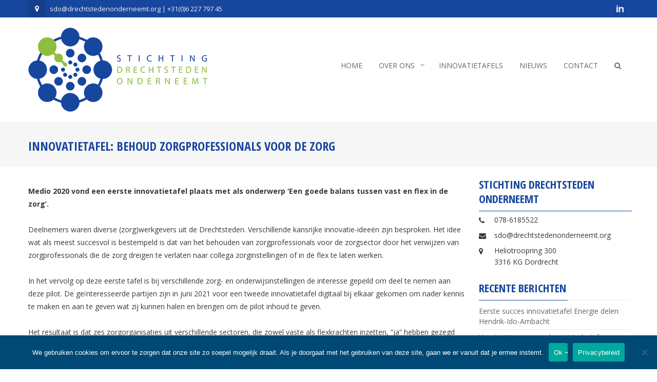

--- FILE ---
content_type: text/html; charset=UTF-8
request_url: https://www.drechtstedenonderneemt.org/innovatietafel-behoud-zorgprofessionals-voor-de-zorg/
body_size: 13863
content:
<!DOCTYPE html>
<html lang="nl-NL">
<head>
<meta charset="UTF-8">
<meta name="viewport" content="width=device-width, initial-scale=1">
<link rel="profile" href="https://gmpg.org/xfn/11">
<link rel="pingback" href="https://www.drechtstedenonderneemt.org/xmlrpc.php">

<meta name='robots' content='index, follow, max-image-preview:large, max-snippet:-1, max-video-preview:-1' />

	<!-- This site is optimized with the Yoast SEO plugin v26.7 - https://yoast.com/wordpress/plugins/seo/ -->
	<title>Innovatietafel: Behoud zorgprofessionals voor de zorg - Stichting Drechtsteden Onderneemt</title>
	<link rel="canonical" href="https://www.drechtstedenonderneemt.org/innovatietafel-behoud-zorgprofessionals-voor-de-zorg/" />
	<meta property="og:locale" content="nl_NL" />
	<meta property="og:type" content="article" />
	<meta property="og:title" content="Innovatietafel: Behoud zorgprofessionals voor de zorg - Stichting Drechtsteden Onderneemt" />
	<meta property="og:description" content="Medio 2020 vond een eerste innovatietafel plaats met als onderwerp ‘Een goede balans tussen vast en flex in de zorg’. Deelnemers waren diverse (zorg)werkgevers uit de Drechtsteden. Verschillende kansrijke innovatie-ideeën zijn besproken. Het idee wat als meest succesvol is bestempeld is dat van het behouden van zorgprofessionals voor de zorgsector door het verwijzen van zorgprofessionals [&hellip;]" />
	<meta property="og:url" content="https://www.drechtstedenonderneemt.org/innovatietafel-behoud-zorgprofessionals-voor-de-zorg/" />
	<meta property="og:site_name" content="Stichting Drechtsteden Onderneemt" />
	<meta property="article:published_time" content="2021-07-02T10:05:00+00:00" />
	<meta property="article:modified_time" content="2021-07-02T10:10:50+00:00" />
	<meta property="og:image" content="https://www.drechtstedenonderneemt.org/wp-content/uploads/2021/07/de-zorg-van-het-hart-4357096.jpg" />
	<meta property="og:image:width" content="1300" />
	<meta property="og:image:height" content="944" />
	<meta property="og:image:type" content="image/jpeg" />
	<meta name="author" content="admin" />
	<meta name="twitter:card" content="summary_large_image" />
	<meta name="twitter:label1" content="Geschreven door" />
	<meta name="twitter:data1" content="admin" />
	<meta name="twitter:label2" content="Geschatte leestijd" />
	<meta name="twitter:data2" content="2 minuten" />
	<script type="application/ld+json" class="yoast-schema-graph">{"@context":"https://schema.org","@graph":[{"@type":"Article","@id":"https://www.drechtstedenonderneemt.org/innovatietafel-behoud-zorgprofessionals-voor-de-zorg/#article","isPartOf":{"@id":"https://www.drechtstedenonderneemt.org/innovatietafel-behoud-zorgprofessionals-voor-de-zorg/"},"author":{"name":"admin","@id":"https://www.drechtstedenonderneemt.org/#/schema/person/651834dad3d1e60f9186230dda517996"},"headline":"Innovatietafel: Behoud zorgprofessionals voor de zorg","datePublished":"2021-07-02T10:05:00+00:00","dateModified":"2021-07-02T10:10:50+00:00","mainEntityOfPage":{"@id":"https://www.drechtstedenonderneemt.org/innovatietafel-behoud-zorgprofessionals-voor-de-zorg/"},"wordCount":255,"publisher":{"@id":"https://www.drechtstedenonderneemt.org/#organization"},"image":{"@id":"https://www.drechtstedenonderneemt.org/innovatietafel-behoud-zorgprofessionals-voor-de-zorg/#primaryimage"},"thumbnailUrl":"https://www.drechtstedenonderneemt.org/wp-content/uploads/2021/07/de-zorg-van-het-hart-4357096.jpg","articleSection":["Innovatietafels","Nieuws"],"inLanguage":"nl-NL"},{"@type":"WebPage","@id":"https://www.drechtstedenonderneemt.org/innovatietafel-behoud-zorgprofessionals-voor-de-zorg/","url":"https://www.drechtstedenonderneemt.org/innovatietafel-behoud-zorgprofessionals-voor-de-zorg/","name":"Innovatietafel: Behoud zorgprofessionals voor de zorg - Stichting Drechtsteden Onderneemt","isPartOf":{"@id":"https://www.drechtstedenonderneemt.org/#website"},"primaryImageOfPage":{"@id":"https://www.drechtstedenonderneemt.org/innovatietafel-behoud-zorgprofessionals-voor-de-zorg/#primaryimage"},"image":{"@id":"https://www.drechtstedenonderneemt.org/innovatietafel-behoud-zorgprofessionals-voor-de-zorg/#primaryimage"},"thumbnailUrl":"https://www.drechtstedenonderneemt.org/wp-content/uploads/2021/07/de-zorg-van-het-hart-4357096.jpg","datePublished":"2021-07-02T10:05:00+00:00","dateModified":"2021-07-02T10:10:50+00:00","breadcrumb":{"@id":"https://www.drechtstedenonderneemt.org/innovatietafel-behoud-zorgprofessionals-voor-de-zorg/#breadcrumb"},"inLanguage":"nl-NL","potentialAction":[{"@type":"ReadAction","target":["https://www.drechtstedenonderneemt.org/innovatietafel-behoud-zorgprofessionals-voor-de-zorg/"]}]},{"@type":"ImageObject","inLanguage":"nl-NL","@id":"https://www.drechtstedenonderneemt.org/innovatietafel-behoud-zorgprofessionals-voor-de-zorg/#primaryimage","url":"https://www.drechtstedenonderneemt.org/wp-content/uploads/2021/07/de-zorg-van-het-hart-4357096.jpg","contentUrl":"https://www.drechtstedenonderneemt.org/wp-content/uploads/2021/07/de-zorg-van-het-hart-4357096.jpg","width":1300,"height":944},{"@type":"BreadcrumbList","@id":"https://www.drechtstedenonderneemt.org/innovatietafel-behoud-zorgprofessionals-voor-de-zorg/#breadcrumb","itemListElement":[{"@type":"ListItem","position":1,"name":"Home","item":"https://www.drechtstedenonderneemt.org/"},{"@type":"ListItem","position":2,"name":"Innovatietafel: Behoud zorgprofessionals voor de zorg"}]},{"@type":"WebSite","@id":"https://www.drechtstedenonderneemt.org/#website","url":"https://www.drechtstedenonderneemt.org/","name":"Stichting Drechtsteden Onderneemt","description":"Samenbrengen van partijen met het oog op het ontwikkelen van innovatieve projecten","publisher":{"@id":"https://www.drechtstedenonderneemt.org/#organization"},"potentialAction":[{"@type":"SearchAction","target":{"@type":"EntryPoint","urlTemplate":"https://www.drechtstedenonderneemt.org/?s={search_term_string}"},"query-input":{"@type":"PropertyValueSpecification","valueRequired":true,"valueName":"search_term_string"}}],"inLanguage":"nl-NL"},{"@type":"Organization","@id":"https://www.drechtstedenonderneemt.org/#organization","name":"Drechtsteden Onderneemt","url":"https://www.drechtstedenonderneemt.org/","logo":{"@type":"ImageObject","inLanguage":"nl-NL","@id":"https://www.drechtstedenonderneemt.org/#/schema/logo/image/","url":"https://www.drechtstedenonderneemt.org/wp-content/uploads/2020/12/copy-Logo_SDO_RGB-350.png","contentUrl":"https://www.drechtstedenonderneemt.org/wp-content/uploads/2020/12/copy-Logo_SDO_RGB-350.png","width":350,"height":164,"caption":"Drechtsteden Onderneemt"},"image":{"@id":"https://www.drechtstedenonderneemt.org/#/schema/logo/image/"}},{"@type":"Person","@id":"https://www.drechtstedenonderneemt.org/#/schema/person/651834dad3d1e60f9186230dda517996","name":"admin","image":{"@type":"ImageObject","inLanguage":"nl-NL","@id":"https://www.drechtstedenonderneemt.org/#/schema/person/image/","url":"https://secure.gravatar.com/avatar/79c939d63087fac83f6d475c995a19381f936edf5d7872209b9815336ccc7b4f?s=96&d=mm&r=g","contentUrl":"https://secure.gravatar.com/avatar/79c939d63087fac83f6d475c995a19381f936edf5d7872209b9815336ccc7b4f?s=96&d=mm&r=g","caption":"admin"},"sameAs":["https://www.drechtstedenonderneemt.org"]}]}</script>
	<!-- / Yoast SEO plugin. -->


<link rel='dns-prefetch' href='//www.googletagmanager.com' />
<link rel='dns-prefetch' href='//fonts.googleapis.com' />
<link rel="alternate" type="application/rss+xml" title="Stichting Drechtsteden Onderneemt &raquo; feed" href="https://www.drechtstedenonderneemt.org/feed/" />
<link rel="alternate" title="oEmbed (JSON)" type="application/json+oembed" href="https://www.drechtstedenonderneemt.org/wp-json/oembed/1.0/embed?url=https%3A%2F%2Fwww.drechtstedenonderneemt.org%2Finnovatietafel-behoud-zorgprofessionals-voor-de-zorg%2F" />
<link rel="alternate" title="oEmbed (XML)" type="text/xml+oembed" href="https://www.drechtstedenonderneemt.org/wp-json/oembed/1.0/embed?url=https%3A%2F%2Fwww.drechtstedenonderneemt.org%2Finnovatietafel-behoud-zorgprofessionals-voor-de-zorg%2F&#038;format=xml" />
<style id='wp-img-auto-sizes-contain-inline-css' type='text/css'>
img:is([sizes=auto i],[sizes^="auto," i]){contain-intrinsic-size:3000px 1500px}
/*# sourceURL=wp-img-auto-sizes-contain-inline-css */
</style>
<link rel='stylesheet' id='pt-cv-public-style-css' href='https://www.drechtstedenonderneemt.org/wp-content/plugins/content-views-query-and-display-post-page/public/assets/css/cv.css?ver=4.2.1' type='text/css' media='all' />
<style id='wp-emoji-styles-inline-css' type='text/css'>

	img.wp-smiley, img.emoji {
		display: inline !important;
		border: none !important;
		box-shadow: none !important;
		height: 1em !important;
		width: 1em !important;
		margin: 0 0.07em !important;
		vertical-align: -0.1em !important;
		background: none !important;
		padding: 0 !important;
	}
/*# sourceURL=wp-emoji-styles-inline-css */
</style>
<style id='wp-block-library-inline-css' type='text/css'>
:root{--wp-block-synced-color:#7a00df;--wp-block-synced-color--rgb:122,0,223;--wp-bound-block-color:var(--wp-block-synced-color);--wp-editor-canvas-background:#ddd;--wp-admin-theme-color:#007cba;--wp-admin-theme-color--rgb:0,124,186;--wp-admin-theme-color-darker-10:#006ba1;--wp-admin-theme-color-darker-10--rgb:0,107,160.5;--wp-admin-theme-color-darker-20:#005a87;--wp-admin-theme-color-darker-20--rgb:0,90,135;--wp-admin-border-width-focus:2px}@media (min-resolution:192dpi){:root{--wp-admin-border-width-focus:1.5px}}.wp-element-button{cursor:pointer}:root .has-very-light-gray-background-color{background-color:#eee}:root .has-very-dark-gray-background-color{background-color:#313131}:root .has-very-light-gray-color{color:#eee}:root .has-very-dark-gray-color{color:#313131}:root .has-vivid-green-cyan-to-vivid-cyan-blue-gradient-background{background:linear-gradient(135deg,#00d084,#0693e3)}:root .has-purple-crush-gradient-background{background:linear-gradient(135deg,#34e2e4,#4721fb 50%,#ab1dfe)}:root .has-hazy-dawn-gradient-background{background:linear-gradient(135deg,#faaca8,#dad0ec)}:root .has-subdued-olive-gradient-background{background:linear-gradient(135deg,#fafae1,#67a671)}:root .has-atomic-cream-gradient-background{background:linear-gradient(135deg,#fdd79a,#004a59)}:root .has-nightshade-gradient-background{background:linear-gradient(135deg,#330968,#31cdcf)}:root .has-midnight-gradient-background{background:linear-gradient(135deg,#020381,#2874fc)}:root{--wp--preset--font-size--normal:16px;--wp--preset--font-size--huge:42px}.has-regular-font-size{font-size:1em}.has-larger-font-size{font-size:2.625em}.has-normal-font-size{font-size:var(--wp--preset--font-size--normal)}.has-huge-font-size{font-size:var(--wp--preset--font-size--huge)}.has-text-align-center{text-align:center}.has-text-align-left{text-align:left}.has-text-align-right{text-align:right}.has-fit-text{white-space:nowrap!important}#end-resizable-editor-section{display:none}.aligncenter{clear:both}.items-justified-left{justify-content:flex-start}.items-justified-center{justify-content:center}.items-justified-right{justify-content:flex-end}.items-justified-space-between{justify-content:space-between}.screen-reader-text{border:0;clip-path:inset(50%);height:1px;margin:-1px;overflow:hidden;padding:0;position:absolute;width:1px;word-wrap:normal!important}.screen-reader-text:focus{background-color:#ddd;clip-path:none;color:#444;display:block;font-size:1em;height:auto;left:5px;line-height:normal;padding:15px 23px 14px;text-decoration:none;top:5px;width:auto;z-index:100000}html :where(.has-border-color){border-style:solid}html :where([style*=border-top-color]){border-top-style:solid}html :where([style*=border-right-color]){border-right-style:solid}html :where([style*=border-bottom-color]){border-bottom-style:solid}html :where([style*=border-left-color]){border-left-style:solid}html :where([style*=border-width]){border-style:solid}html :where([style*=border-top-width]){border-top-style:solid}html :where([style*=border-right-width]){border-right-style:solid}html :where([style*=border-bottom-width]){border-bottom-style:solid}html :where([style*=border-left-width]){border-left-style:solid}html :where(img[class*=wp-image-]){height:auto;max-width:100%}:where(figure){margin:0 0 1em}html :where(.is-position-sticky){--wp-admin--admin-bar--position-offset:var(--wp-admin--admin-bar--height,0px)}@media screen and (max-width:600px){html :where(.is-position-sticky){--wp-admin--admin-bar--position-offset:0px}}

/*# sourceURL=wp-block-library-inline-css */
</style><style id='global-styles-inline-css' type='text/css'>
:root{--wp--preset--aspect-ratio--square: 1;--wp--preset--aspect-ratio--4-3: 4/3;--wp--preset--aspect-ratio--3-4: 3/4;--wp--preset--aspect-ratio--3-2: 3/2;--wp--preset--aspect-ratio--2-3: 2/3;--wp--preset--aspect-ratio--16-9: 16/9;--wp--preset--aspect-ratio--9-16: 9/16;--wp--preset--color--black: #000000;--wp--preset--color--cyan-bluish-gray: #abb8c3;--wp--preset--color--white: #ffffff;--wp--preset--color--pale-pink: #f78da7;--wp--preset--color--vivid-red: #cf2e2e;--wp--preset--color--luminous-vivid-orange: #ff6900;--wp--preset--color--luminous-vivid-amber: #fcb900;--wp--preset--color--light-green-cyan: #7bdcb5;--wp--preset--color--vivid-green-cyan: #00d084;--wp--preset--color--pale-cyan-blue: #8ed1fc;--wp--preset--color--vivid-cyan-blue: #0693e3;--wp--preset--color--vivid-purple: #9b51e0;--wp--preset--gradient--vivid-cyan-blue-to-vivid-purple: linear-gradient(135deg,rgb(6,147,227) 0%,rgb(155,81,224) 100%);--wp--preset--gradient--light-green-cyan-to-vivid-green-cyan: linear-gradient(135deg,rgb(122,220,180) 0%,rgb(0,208,130) 100%);--wp--preset--gradient--luminous-vivid-amber-to-luminous-vivid-orange: linear-gradient(135deg,rgb(252,185,0) 0%,rgb(255,105,0) 100%);--wp--preset--gradient--luminous-vivid-orange-to-vivid-red: linear-gradient(135deg,rgb(255,105,0) 0%,rgb(207,46,46) 100%);--wp--preset--gradient--very-light-gray-to-cyan-bluish-gray: linear-gradient(135deg,rgb(238,238,238) 0%,rgb(169,184,195) 100%);--wp--preset--gradient--cool-to-warm-spectrum: linear-gradient(135deg,rgb(74,234,220) 0%,rgb(151,120,209) 20%,rgb(207,42,186) 40%,rgb(238,44,130) 60%,rgb(251,105,98) 80%,rgb(254,248,76) 100%);--wp--preset--gradient--blush-light-purple: linear-gradient(135deg,rgb(255,206,236) 0%,rgb(152,150,240) 100%);--wp--preset--gradient--blush-bordeaux: linear-gradient(135deg,rgb(254,205,165) 0%,rgb(254,45,45) 50%,rgb(107,0,62) 100%);--wp--preset--gradient--luminous-dusk: linear-gradient(135deg,rgb(255,203,112) 0%,rgb(199,81,192) 50%,rgb(65,88,208) 100%);--wp--preset--gradient--pale-ocean: linear-gradient(135deg,rgb(255,245,203) 0%,rgb(182,227,212) 50%,rgb(51,167,181) 100%);--wp--preset--gradient--electric-grass: linear-gradient(135deg,rgb(202,248,128) 0%,rgb(113,206,126) 100%);--wp--preset--gradient--midnight: linear-gradient(135deg,rgb(2,3,129) 0%,rgb(40,116,252) 100%);--wp--preset--font-size--small: 13px;--wp--preset--font-size--medium: 20px;--wp--preset--font-size--large: 36px;--wp--preset--font-size--x-large: 42px;--wp--preset--spacing--20: 0.44rem;--wp--preset--spacing--30: 0.67rem;--wp--preset--spacing--40: 1rem;--wp--preset--spacing--50: 1.5rem;--wp--preset--spacing--60: 2.25rem;--wp--preset--spacing--70: 3.38rem;--wp--preset--spacing--80: 5.06rem;--wp--preset--shadow--natural: 6px 6px 9px rgba(0, 0, 0, 0.2);--wp--preset--shadow--deep: 12px 12px 50px rgba(0, 0, 0, 0.4);--wp--preset--shadow--sharp: 6px 6px 0px rgba(0, 0, 0, 0.2);--wp--preset--shadow--outlined: 6px 6px 0px -3px rgb(255, 255, 255), 6px 6px rgb(0, 0, 0);--wp--preset--shadow--crisp: 6px 6px 0px rgb(0, 0, 0);}:where(.is-layout-flex){gap: 0.5em;}:where(.is-layout-grid){gap: 0.5em;}body .is-layout-flex{display: flex;}.is-layout-flex{flex-wrap: wrap;align-items: center;}.is-layout-flex > :is(*, div){margin: 0;}body .is-layout-grid{display: grid;}.is-layout-grid > :is(*, div){margin: 0;}:where(.wp-block-columns.is-layout-flex){gap: 2em;}:where(.wp-block-columns.is-layout-grid){gap: 2em;}:where(.wp-block-post-template.is-layout-flex){gap: 1.25em;}:where(.wp-block-post-template.is-layout-grid){gap: 1.25em;}.has-black-color{color: var(--wp--preset--color--black) !important;}.has-cyan-bluish-gray-color{color: var(--wp--preset--color--cyan-bluish-gray) !important;}.has-white-color{color: var(--wp--preset--color--white) !important;}.has-pale-pink-color{color: var(--wp--preset--color--pale-pink) !important;}.has-vivid-red-color{color: var(--wp--preset--color--vivid-red) !important;}.has-luminous-vivid-orange-color{color: var(--wp--preset--color--luminous-vivid-orange) !important;}.has-luminous-vivid-amber-color{color: var(--wp--preset--color--luminous-vivid-amber) !important;}.has-light-green-cyan-color{color: var(--wp--preset--color--light-green-cyan) !important;}.has-vivid-green-cyan-color{color: var(--wp--preset--color--vivid-green-cyan) !important;}.has-pale-cyan-blue-color{color: var(--wp--preset--color--pale-cyan-blue) !important;}.has-vivid-cyan-blue-color{color: var(--wp--preset--color--vivid-cyan-blue) !important;}.has-vivid-purple-color{color: var(--wp--preset--color--vivid-purple) !important;}.has-black-background-color{background-color: var(--wp--preset--color--black) !important;}.has-cyan-bluish-gray-background-color{background-color: var(--wp--preset--color--cyan-bluish-gray) !important;}.has-white-background-color{background-color: var(--wp--preset--color--white) !important;}.has-pale-pink-background-color{background-color: var(--wp--preset--color--pale-pink) !important;}.has-vivid-red-background-color{background-color: var(--wp--preset--color--vivid-red) !important;}.has-luminous-vivid-orange-background-color{background-color: var(--wp--preset--color--luminous-vivid-orange) !important;}.has-luminous-vivid-amber-background-color{background-color: var(--wp--preset--color--luminous-vivid-amber) !important;}.has-light-green-cyan-background-color{background-color: var(--wp--preset--color--light-green-cyan) !important;}.has-vivid-green-cyan-background-color{background-color: var(--wp--preset--color--vivid-green-cyan) !important;}.has-pale-cyan-blue-background-color{background-color: var(--wp--preset--color--pale-cyan-blue) !important;}.has-vivid-cyan-blue-background-color{background-color: var(--wp--preset--color--vivid-cyan-blue) !important;}.has-vivid-purple-background-color{background-color: var(--wp--preset--color--vivid-purple) !important;}.has-black-border-color{border-color: var(--wp--preset--color--black) !important;}.has-cyan-bluish-gray-border-color{border-color: var(--wp--preset--color--cyan-bluish-gray) !important;}.has-white-border-color{border-color: var(--wp--preset--color--white) !important;}.has-pale-pink-border-color{border-color: var(--wp--preset--color--pale-pink) !important;}.has-vivid-red-border-color{border-color: var(--wp--preset--color--vivid-red) !important;}.has-luminous-vivid-orange-border-color{border-color: var(--wp--preset--color--luminous-vivid-orange) !important;}.has-luminous-vivid-amber-border-color{border-color: var(--wp--preset--color--luminous-vivid-amber) !important;}.has-light-green-cyan-border-color{border-color: var(--wp--preset--color--light-green-cyan) !important;}.has-vivid-green-cyan-border-color{border-color: var(--wp--preset--color--vivid-green-cyan) !important;}.has-pale-cyan-blue-border-color{border-color: var(--wp--preset--color--pale-cyan-blue) !important;}.has-vivid-cyan-blue-border-color{border-color: var(--wp--preset--color--vivid-cyan-blue) !important;}.has-vivid-purple-border-color{border-color: var(--wp--preset--color--vivid-purple) !important;}.has-vivid-cyan-blue-to-vivid-purple-gradient-background{background: var(--wp--preset--gradient--vivid-cyan-blue-to-vivid-purple) !important;}.has-light-green-cyan-to-vivid-green-cyan-gradient-background{background: var(--wp--preset--gradient--light-green-cyan-to-vivid-green-cyan) !important;}.has-luminous-vivid-amber-to-luminous-vivid-orange-gradient-background{background: var(--wp--preset--gradient--luminous-vivid-amber-to-luminous-vivid-orange) !important;}.has-luminous-vivid-orange-to-vivid-red-gradient-background{background: var(--wp--preset--gradient--luminous-vivid-orange-to-vivid-red) !important;}.has-very-light-gray-to-cyan-bluish-gray-gradient-background{background: var(--wp--preset--gradient--very-light-gray-to-cyan-bluish-gray) !important;}.has-cool-to-warm-spectrum-gradient-background{background: var(--wp--preset--gradient--cool-to-warm-spectrum) !important;}.has-blush-light-purple-gradient-background{background: var(--wp--preset--gradient--blush-light-purple) !important;}.has-blush-bordeaux-gradient-background{background: var(--wp--preset--gradient--blush-bordeaux) !important;}.has-luminous-dusk-gradient-background{background: var(--wp--preset--gradient--luminous-dusk) !important;}.has-pale-ocean-gradient-background{background: var(--wp--preset--gradient--pale-ocean) !important;}.has-electric-grass-gradient-background{background: var(--wp--preset--gradient--electric-grass) !important;}.has-midnight-gradient-background{background: var(--wp--preset--gradient--midnight) !important;}.has-small-font-size{font-size: var(--wp--preset--font-size--small) !important;}.has-medium-font-size{font-size: var(--wp--preset--font-size--medium) !important;}.has-large-font-size{font-size: var(--wp--preset--font-size--large) !important;}.has-x-large-font-size{font-size: var(--wp--preset--font-size--x-large) !important;}
/*# sourceURL=global-styles-inline-css */
</style>

<style id='classic-theme-styles-inline-css' type='text/css'>
/*! This file is auto-generated */
.wp-block-button__link{color:#fff;background-color:#32373c;border-radius:9999px;box-shadow:none;text-decoration:none;padding:calc(.667em + 2px) calc(1.333em + 2px);font-size:1.125em}.wp-block-file__button{background:#32373c;color:#fff;text-decoration:none}
/*# sourceURL=/wp-includes/css/classic-themes.min.css */
</style>
<link rel='stylesheet' id='contact-form-7-css' href='https://www.drechtstedenonderneemt.org/wp-content/plugins/contact-form-7/includes/css/styles.css?ver=6.1.4' type='text/css' media='all' />
<link rel='stylesheet' id='cookie-notice-front-css' href='https://www.drechtstedenonderneemt.org/wp-content/plugins/cookie-notice/css/front.min.css?ver=2.5.11' type='text/css' media='all' />
<link rel='stylesheet' id='googleFonts-css' href='//fonts.googleapis.com/css?family=Open+Sans%3A400%2C400italic%2C300%2C700%7COpen+Sans+Condensed%3A300%2C300italic%2C700&#038;ver=6.9' type='text/css' media='all' />
<link rel='stylesheet' id='font-css-css' href='https://www.drechtstedenonderneemt.org/wp-content/themes/accesspress-pro/css/fonts.css?ver=94d565d3540ed65e67bedbb7bc81aa27' type='text/css' media='all' />
<link rel='stylesheet' id='font-awesome-css' href='https://www.drechtstedenonderneemt.org/wp-content/themes/accesspress-pro/css/font-awesome.min.css?ver=94d565d3540ed65e67bedbb7bc81aa27' type='text/css' media='all' />
<link rel='stylesheet' id='fancybox-css-css' href='https://www.drechtstedenonderneemt.org/wp-content/themes/accesspress-pro/css/nivo-lightbox.css?ver=94d565d3540ed65e67bedbb7bc81aa27' type='text/css' media='all' />
<link rel='stylesheet' id='bx-slider-style-css' href='https://www.drechtstedenonderneemt.org/wp-content/themes/accesspress-pro/css/jquery.bxslider.css?ver=94d565d3540ed65e67bedbb7bc81aa27' type='text/css' media='all' />
<link rel='stylesheet' id='sequence-slider-style-css' href='https://www.drechtstedenonderneemt.org/wp-content/themes/accesspress-pro/css/sequence-slider.css?ver=94d565d3540ed65e67bedbb7bc81aa27' type='text/css' media='all' />
<link rel='stylesheet' id='superfish-style-css' href='https://www.drechtstedenonderneemt.org/wp-content/themes/accesspress-pro/css/superfish.css?ver=94d565d3540ed65e67bedbb7bc81aa27' type='text/css' media='all' />
<link rel='stylesheet' id='timecircle-style-css' href='https://www.drechtstedenonderneemt.org/wp-content/themes/accesspress-pro/css/TimeCircles.css?ver=94d565d3540ed65e67bedbb7bc81aa27' type='text/css' media='all' />
<link rel='stylesheet' id='accesspress_pro-style-css' href='https://www.drechtstedenonderneemt.org/wp-content/themes/accesspress-pro/style.css?ver=94d565d3540ed65e67bedbb7bc81aa27' type='text/css' media='all' />
<link rel='stylesheet' id='responsive-css' href='https://www.drechtstedenonderneemt.org/wp-content/themes/accesspress-pro/css/responsive.css?ver=94d565d3540ed65e67bedbb7bc81aa27' type='text/css' media='all' />
<link rel='stylesheet' id='tablepress-default-css' href='https://www.drechtstedenonderneemt.org/wp-content/plugins/tablepress/css/build/default.css?ver=3.2.6' type='text/css' media='all' />
<link rel='stylesheet' id='accesspress_parallax-dynamic-style-css' href='https://www.drechtstedenonderneemt.org/wp-content/themes/accesspress-pro/css/style.php?ver=94d565d3540ed65e67bedbb7bc81aa27' type='text/css' media='all' />
<link rel='stylesheet' id='wp-block-paragraph-css' href='https://www.drechtstedenonderneemt.org/wp-includes/blocks/paragraph/style.min.css?ver=94d565d3540ed65e67bedbb7bc81aa27' type='text/css' media='all' />
<script type="text/javascript" src="https://www.drechtstedenonderneemt.org/wp-includes/js/jquery/jquery.min.js?ver=3.7.1" id="jquery-core-js"></script>
<script type="text/javascript" src="https://www.drechtstedenonderneemt.org/wp-includes/js/jquery/jquery-migrate.min.js?ver=3.4.1" id="jquery-migrate-js"></script>
<script type="text/javascript" id="cookie-notice-front-js-before">
/* <![CDATA[ */
var cnArgs = {"ajaxUrl":"https:\/\/www.drechtstedenonderneemt.org\/wp-admin\/admin-ajax.php","nonce":"2541d09852","hideEffect":"fade","position":"bottom","onScroll":false,"onScrollOffset":100,"onClick":false,"cookieName":"cookie_notice_accepted","cookieTime":2592000,"cookieTimeRejected":2592000,"globalCookie":false,"redirection":false,"cache":false,"revokeCookies":false,"revokeCookiesOpt":"automatic"};

//# sourceURL=cookie-notice-front-js-before
/* ]]> */
</script>
<script type="text/javascript" src="https://www.drechtstedenonderneemt.org/wp-content/plugins/cookie-notice/js/front.min.js?ver=2.5.11" id="cookie-notice-front-js"></script>

<!-- Google tag (gtag.js) snippet toegevoegd door Site Kit -->
<!-- Google Analytics snippet toegevoegd door Site Kit -->
<script type="text/javascript" src="https://www.googletagmanager.com/gtag/js?id=G-SWY95N5SV6" id="google_gtagjs-js" async></script>
<script type="text/javascript" id="google_gtagjs-js-after">
/* <![CDATA[ */
window.dataLayer = window.dataLayer || [];function gtag(){dataLayer.push(arguments);}
gtag("set","linker",{"domains":["www.drechtstedenonderneemt.org"]});
gtag("js", new Date());
gtag("set", "developer_id.dZTNiMT", true);
gtag("config", "G-SWY95N5SV6");
//# sourceURL=google_gtagjs-js-after
/* ]]> */
</script>
<link rel="https://api.w.org/" href="https://www.drechtstedenonderneemt.org/wp-json/" /><link rel="alternate" title="JSON" type="application/json" href="https://www.drechtstedenonderneemt.org/wp-json/wp/v2/posts/424" /><meta name="generator" content="Site Kit by Google 1.170.0" /><link rel="shortcut icon" type="image/png" href="https://www.drechtstedenonderneemt.org/wp-content/uploads/2020/12/icon.png"/><style type="text/css">.pt-cv-wrapper .btn-success.active, .pt-cv-wrapper .btn-success:active, .pt-cv-wrapper .btn-success:hover, .pt-cv-wrapper .open > .dropdown-toggle.btn-success {
    color: #fff;
    background-color: #8ebe3f;
    border-color: #8ebe3f;
}
.read-more {
    background-color: #17469e !important;
    color: #ffffff  !important;
    text-transform: none;
    padding: 20px;
    background-image: url(images/readmore-arrow.png);
    font-weight: normal;
    background-position: 125% center;
    background-repeat: no-repeat;
    transition: all 0.3s ease 0s;
    -moz-transition: all 0.3s ease 0s;
    -webkit-transition: all 0.3s ease 0s;
}

.pt-cv-wrapper .btn-success {
    color: #fff;
    background-color: #8ebe3f;
    border-color: #8ebe3f;
}
.wp-block-file * + .wp-block-file__button {
  margin-top: 10px;
}
</style>			<div id="fb-root"></div>
		    <script>
		    (function(d, s, id) {
		      var js, fjs = d.getElementsByTagName(s)[0];
		      if (d.getElementById(id)) return;
		      js = d.createElement(s); js.id = id;
		      js.src = "//connect.facebook.net/en_US/sdk.js#xfbml=1&version=v2.5";
		      fjs.parentNode.insertBefore(js, fjs);
		    }(document, 'script', 'facebook-jssdk'));
		    </script>
		<script type="text/javascript"></script><link href='https://fonts.googleapis.com/css?family=Open+Sans:100,200,300,400,500,600,700,800,900,300italic,400italic,500,italic,600italic,700italic,900italic&subset=latin,cyrillic-ext,greek-ext,greek,vietnamese,latin-ext,cyrillic,khmer,devanagari,arabic,hebrew,telugu' rel='stylesheet' type='text/css'><link href='https://fonts.googleapis.com/css?family=Open+Sans+Condensed:100,200,300,400,500,600,700,800,900,300italic,400italic,500,italic,600italic,700italic,900italic&subset=latin,cyrillic-ext,greek-ext,greek,vietnamese,latin-ext,cyrillic,khmer,devanagari,arabic,hebrew,telugu' rel='stylesheet' type='text/css'>
		<style type='text/css' media='all'>		body { font-family: Open Sans !important; font-weight:400 !important;font-style:normal !important; }
		h1,h2,h3,h4,h5,h6 { font-family: Open Sans Condensed !important; font-weight:700 !important;font-style:normal !important; }
		h1, h1 a{font-size:26px !important;text-transform:uppercase !important;color:#17469e !important;}
		h2, h2 a{font-size:24px !important;text-transform:uppercase !important;color:#17469e !important;}
		h3, h3 a{font-size:22px !important;text-transform:uppercase !important;color:#17469e !important;}
		h4, h4 a{font-size:20px !important;text-transform:uppercase !important;color:#17469e !important;}
		h5, h5 a{font-size:18px !important;text-transform:uppercase !important;color:#17469e !important;}
		h6, h6 a{font-size:16px !important;text-transform:uppercase !important;color:#17469e !important;}
		body{font-size:14px !important;color:#383838 !important; pattern0 !important}
		.testimonial-content{14px !important;color:#383838 !important;}
		#site-navigation{padding-top:65px !important;}
		.site-branding{padding-top:10px !important;padding-bottom:10px !important;padding-left:0px !important;padding-right:0px !important;}
		#action-bar{font-size:32px !important;font-family: Open Sans Condensed !important;background-color:#17469e !important; color:#FFFFFF !important; text-align:left; font-weight:700 !important; }
		pattern0		</style>		
		<style type="text/css">
			.site-title,
		.site-description {
			position: absolute;
			clip: rect(1px, 1px, 1px, 1px);
		}
		</style>
			<style type="text/css" id="wp-custom-css">
			.grecaptcha-badge { 
    visibility: hidden;
}
.wp-block-file:not(.wp-element-button) {
  font-size: 1em;
}
.wp-block-file * + .wp-block-file__button {
  margin-left: .75em;
  padding: 5px;
}		</style>
		</head>

<body data-rsssl=1 class="wp-singular post-template-default single single-post postid-424 single-format-standard wp-theme-accesspress-pro cookies-not-set right-sidebar columns-3">
<div id="page" class="site">
			<div id="header-google-map">
		<iframe src="https://www.google.com/maps/embed?pb=!1m18!1m12!1m3!1d2466.1991663418758!2d4.767499416263414!3d51.82079209556069!2m3!1f0!2f0!3f0!3m2!1i1024!2i768!4f13.1!3m3!1m2!1s0x47c429e0f5e442bd%3A0x7f7491dbd51be829!2sDoctor%20Langeveldplein%2020%2C%203361%20HE%20Sliedrecht!5e0!3m2!1snl!2snl!4v1609231178155!5m2!1snl!2snl" width="600" height="450" frameborder="0" style="border:0"></iframe>		</div>
	
	<header id="masthead" class="site-header style3">
			<div class="top-header">
		<div class="ak-container">
							<div class="google-icon"><i class="fa fa-map-marker"></i></div>
						
			<div class="header-text">sdo@drechtstedenonderneemt.org | +31(0)6 227 797 45</div>		<div class="socials">
		
		
		
		
		
				<a href="https://www.linkedin.com/company/stichting-drechtsteden-onderneemt/" class="linkedin" data-title="Linkedin" target="_blank"><span class="font-icon-social-linkedin"></span></a>
		
		
		
		
		
		
		
		
		
				</div>
			</div>
	</div>

    <div id="main-header" class=" sticky-header">
		<div class="ak-container">
			<div class="site-branding">
				
				<a href="https://www.drechtstedenonderneemt.org/" rel="home">
									<img src="https://www.drechtstedenonderneemt.org/wp-content/uploads/2020/12/copy-Logo_SDO_RGB-350.png" alt="Stichting Drechtsteden Onderneemt">
								</a>
				
			</div><!-- .site-branding -->
        

			<div class="right-header">
				<nav id="site-navigation" class="main-navigation clearfix">
					<h1 class="menu-toggle">Menu</h1>
					<div class="menu"><ul><li id="menu-item-31" class="menu-item menu-item-type-custom menu-item-object-custom menu-item-home menu-item-31"><a href="https://www.drechtstedenonderneemt.org/">Home</a></li>
<li id="menu-item-37" class="menu-item menu-item-type-custom menu-item-object-custom menu-item-has-children menu-item-37"><a href="/stichting-drechtsteden-onderneemt/">Over ons</a>
<ul class="sub-menu">
	<li id="menu-item-35" class="menu-item menu-item-type-post_type menu-item-object-page menu-item-35"><a href="https://www.drechtstedenonderneemt.org/stichting-drechtsteden-onderneemt/">Stichting Drechtsteden Onderneemt</a></li>
	<li id="menu-item-36" class="menu-item menu-item-type-post_type menu-item-object-page menu-item-36"><a href="https://www.drechtstedenonderneemt.org/werkwijze-stichting-drechtsteden-onderneemt/">Werkwijze Stichting Drechtsteden Onderneemt</a></li>
	<li id="menu-item-1851" class="menu-item menu-item-type-post_type menu-item-object-page menu-item-1851"><a href="https://www.drechtstedenonderneemt.org/vergaderschema/">Vergaderschema</a></li>
	<li id="menu-item-34" class="menu-item menu-item-type-post_type menu-item-object-page menu-item-34"><a href="https://www.drechtstedenonderneemt.org/financieel/">Financieel</a></li>
	<li id="menu-item-3273" class="menu-item menu-item-type-post_type menu-item-object-page menu-item-3273"><a href="https://www.drechtstedenonderneemt.org/sdo-huishoudelijk-reglement/">SDO Huishoudelijk reglement</a></li>
</ul>
</li>
<li id="menu-item-73" class="menu-item menu-item-type-post_type menu-item-object-page menu-item-73"><a href="https://www.drechtstedenonderneemt.org/innovatietafels/">Innovatietafels</a></li>
<li id="menu-item-112" class="menu-item menu-item-type-post_type menu-item-object-page menu-item-112"><a href="https://www.drechtstedenonderneemt.org/nieuws/">Nieuws</a></li>
<li id="menu-item-111" class="menu-item menu-item-type-post_type menu-item-object-page menu-item-111"><a href="https://www.drechtstedenonderneemt.org/contact/">Contact</a></li>
</ul></div>					
										<a href="javascript:void(0)" class="search-icon"><i class="fa fa-search"></i></a>
						<div class="ak-search">
							<form method="get" class="searchform" action="https://www.drechtstedenonderneemt.org/" role="search">
		<input type="text" name="s" value="" class="s" placeholder="Search..." />
		<button type="submit" name="submit" class="searchsubmit"><i class="fa fa-search"></i></button>
	</form>
						</div>
									</nav><!-- #site-navigation -->
			</div><!-- .right-header -->
		</div><!-- .ak-container -->
 	</div><!-- #top-header -->

  		</header><!-- #masthead -->

	
	
		
	<div id="content" class="site-content">	
	<header class="entry-header">
				<h1 class="entry-title ak-container">Innovatietafel: Behoud zorgprofessionals voor de zorg</h1>
	</header><!-- .entry-header -->
	<div class="ak-container">
		
	
	<div id="primary" class="content-area">
			
			<article id="post-424" class="post-424 post type-post status-publish format-standard has-post-thumbnail hentry category-innovatietafels category-nieuws">
	<div class="entry-title" style="display: none;">Innovatietafel: Behoud zorgprofessionals voor de zorg</div>
	<div class="entry-content">
	
<p><strong>Medio 2020 vond een eerste innovatietafel plaats met als onderwerp ‘Een goede balans tussen vast en flex in de zorg’.</strong><br><br>Deelnemers waren diverse (zorg)werkgevers uit de Drechtsteden. Verschillende kansrijke innovatie-ideeën zijn besproken. Het idee wat als meest succesvol is bestempeld is dat van het behouden van zorgprofessionals voor de zorgsector door het verwijzen van zorgprofessionals die de zorg dreigen te verlaten naar collega zorginstellingen of in de flex te laten werken.<br><br>In het vervolg op deze eerste tafel is bij verschillende zorg- en onderwijsinstellingen de interesse gepeild om deel te nemen aan deze pilot. De geïnteresseerde partijen zijn in juni 2021 voor een tweede innovatietafel digitaal bij elkaar gekomen om nader kennis te&nbsp;maken en aan te geven wat zij kunnen halen en brengen om de pilot inhoud te geven.<br><br>Het resultaat is dat zes zorgorganisaties uit verschillende sectoren, die zowel vaste als flexkrachten inzetten, “ja” hebben gezegd tegen deelname. Op korte termijn wordt een vervolgbijeenkomst gepland om concrete afspraken te maken over de samenwerking. Het doel is om in 2021 10 zorgprofessionals de kans te bieden tijdelijk bij één van de deelnemers aan de slag te laten gaan en zo te ontdekken of een beter passende werkomgeving eraan zou bijdragen om met plezier binnen de zorg aan het werk te blijven.<br><br>Er is nog ruimte voor meer (zorg)organisaties om deel te nemen aan de pilot.<br>Geïnteresseerden kunnen zich melden bij Wendy van der Veen (<a href="mailto:wendy.vanderveen@pidz.nl" target="_blank" rel="noreferrer noopener"><strong>wendy.vanderveen@pidz.nl</strong></a>) of Maartje Op de Coul (<a href="https://werkgeversdrechtsteden.us4.list-manage.com/track/click?u=dedc8a722e2293a820d22a65a&amp;id=258a1c1cc9&amp;e=abb6b70fd8" target="_blank" rel="noreferrer noopener"><strong>opdecoul@devoa.nl</strong></a>).</p>
	</div><!-- .entry-content -->

	
	
</article><!-- #post-## -->


				<nav class="navigation post-navigation" role="navigation">
		<div class="nav-links clearfix">
			<div class="nav-previous"><a href="https://www.drechtstedenonderneemt.org/innovatietafel-vracht-en-logistiek/" rel="prev"><span class="meta-nav">&larr;</span>&nbsp;Innovatietafel Vracht en Logistiek</a></div><div class="nav-next"><a href="https://www.drechtstedenonderneemt.org/uitbreiding-mogelijkheden-financiele-steun-innovatieve-projecten-in-de-drechtsteden/" rel="next">Uitbreiding mogelijkheden financiële steun innovatieve projecten in de Drechtsteden&nbsp;<span class="meta-nav">&rarr;</span></a></div>		</div><!-- .nav-links -->
	</nav><!-- .navigation -->
	
			
				</div><!-- #primary -->

		
	<div id="secondary-right" class="widget-area right-sidebar sidebar">
					<aside id="accesspress_contact_info-2" class="widget widget_accesspress_contact_info">        <div class="ap-contact-info">
            <h3 class="widget-title"><span>Stichting Drechtsteden Onderneemt<span></h3>
            <ul class="ap-contact-info-wrapper">
                                    <li><i class="fa fa-phone"></i> 078-6185522</li>
                
                                    <li><i class="fa fa-envelope"></i>sdo@drechtstedenonderneemt.org</li>
                
                
                                    <li><i class="fa fa-map-marker"></i><p>Heliotroopring 300<br />
3316 KG Dordrecht</p>
</li>
                
                            </ul>
        </div>
        </aside>
		<aside id="recent-posts-2" class="widget widget_recent_entries">
		<h3 class="widget-title"><span>Recente berichten<span></h3>
		<ul>
											<li>
					<a href="https://www.drechtstedenonderneemt.org/eerste-succes-innovatietafel-energie-delen-hendrik-ido-ambacht/">Eerste succes innovatietafel Energie delen Hendrik-Ido-Ambacht</a>
									</li>
											<li>
					<a href="https://www.drechtstedenonderneemt.org/voortzetting-overeenkomst-inclusief-werkgeverschap/">Voortzetting overeenkomst inclusief werkgeverschap</a>
									</li>
											<li>
					<a href="https://www.drechtstedenonderneemt.org/uitbreiding-mogelijkheden-financiele-steun-innovatieve-projecten-in-de-drechtsteden/">Uitbreiding mogelijkheden financiële steun innovatieve projecten in de Drechtsteden</a>
									</li>
											<li>
					<a href="https://www.drechtstedenonderneemt.org/innovatietafel-behoud-zorgprofessionals-voor-de-zorg/" aria-current="page">Innovatietafel: Behoud zorgprofessionals voor de zorg</a>
									</li>
											<li>
					<a href="https://www.drechtstedenonderneemt.org/innovatietafel-vracht-en-logistiek/">Innovatietafel Vracht en Logistiek</a>
									</li>
					</ul>

		</aside><aside id="accesspress_pro_social_icons-2" class="widget widget_accesspress_pro_social_icons"><h3 class="widget-title"><span>SDO op LinkedIn<span></h3><ul class="clearfix widget-social-icons">                    <li><a href="https://www.linkedin.com/company/stichting-drechtsteden-onderneemt/" target="_blank"><i class="fa fa-linkedin-square"></i></a></li>
                    <!-- .widget-social-icons --></ul></aside><aside id="text-2" class="widget widget_text"><h3 class="widget-title"><span>Privacy Policy / Cookies<span></h3>			<div class="textwidget"><aside id="black-studio-tinymce-6" class="widget widget_black_studio_tinymce">
<div class="textwidget">
<p>Bekijk hier de <a href="https://www.drechtstedenonderneemt.org/privacy-policy/">Privacy Policy</a> en het gebruik van <a href="/cookies/">Cookies</a> op deze website van de Stichting Drechtsteden Onderneemt.</p>
</div>
</aside>
</div>
		</aside>			</div><!-- #secondary -->

		</div>
	</div><!-- #content -->

	<footer id="colophon" class="site-footer">
	
		
		<div id="bottom-footer">
		<div class="ak-container">
			<div class="site-info">
				Powered By <a href="www.wididi.com">Wididi</a>			</div><!-- .site-info -->

			<div class="copyright">
				Copyright &copy; 2026 
				<a href="https://www.drechtstedenonderneemt.org">
				Stichting Drechtsteden Onderneemt				</a>
			</div>
		</div>
		</div>
	</footer><!-- #colophon -->
</div><!-- #page -->
<div id="ak-top"><i class="fa fa-angle-up"></i>Top</div>
<script type="speculationrules">
{"prefetch":[{"source":"document","where":{"and":[{"href_matches":"/*"},{"not":{"href_matches":["/wp-*.php","/wp-admin/*","/wp-content/uploads/*","/wp-content/*","/wp-content/plugins/*","/wp-content/themes/accesspress-pro/*","/*\\?(.+)"]}},{"not":{"selector_matches":"a[rel~=\"nofollow\"]"}},{"not":{"selector_matches":".no-prefetch, .no-prefetch a"}}]},"eagerness":"conservative"}]}
</script>
<script type="text/javascript" src="//s7.addthis.com/js/300/addthis_widget.js#pubid=ra-536530f652c04fc6"></script><script type="text/javascript" src="https://www.drechtstedenonderneemt.org/wp-includes/js/dist/hooks.min.js?ver=dd5603f07f9220ed27f1" id="wp-hooks-js"></script>
<script type="text/javascript" src="https://www.drechtstedenonderneemt.org/wp-includes/js/dist/i18n.min.js?ver=c26c3dc7bed366793375" id="wp-i18n-js"></script>
<script type="text/javascript" id="wp-i18n-js-after">
/* <![CDATA[ */
wp.i18n.setLocaleData( { 'text direction\u0004ltr': [ 'ltr' ] } );
//# sourceURL=wp-i18n-js-after
/* ]]> */
</script>
<script type="text/javascript" src="https://www.drechtstedenonderneemt.org/wp-content/plugins/contact-form-7/includes/swv/js/index.js?ver=6.1.4" id="swv-js"></script>
<script type="text/javascript" id="contact-form-7-js-translations">
/* <![CDATA[ */
( function( domain, translations ) {
	var localeData = translations.locale_data[ domain ] || translations.locale_data.messages;
	localeData[""].domain = domain;
	wp.i18n.setLocaleData( localeData, domain );
} )( "contact-form-7", {"translation-revision-date":"2025-11-30 09:13:36+0000","generator":"GlotPress\/4.0.3","domain":"messages","locale_data":{"messages":{"":{"domain":"messages","plural-forms":"nplurals=2; plural=n != 1;","lang":"nl"},"This contact form is placed in the wrong place.":["Dit contactformulier staat op de verkeerde plek."],"Error:":["Fout:"]}},"comment":{"reference":"includes\/js\/index.js"}} );
//# sourceURL=contact-form-7-js-translations
/* ]]> */
</script>
<script type="text/javascript" id="contact-form-7-js-before">
/* <![CDATA[ */
var wpcf7 = {
    "api": {
        "root": "https:\/\/www.drechtstedenonderneemt.org\/wp-json\/",
        "namespace": "contact-form-7\/v1"
    }
};
//# sourceURL=contact-form-7-js-before
/* ]]> */
</script>
<script type="text/javascript" src="https://www.drechtstedenonderneemt.org/wp-content/plugins/contact-form-7/includes/js/index.js?ver=6.1.4" id="contact-form-7-js"></script>
<script type="text/javascript" id="pt-cv-content-views-script-js-extra">
/* <![CDATA[ */
var PT_CV_PUBLIC = {"_prefix":"pt-cv-","page_to_show":"5","_nonce":"ce162da1aa","is_admin":"","is_mobile":"","ajaxurl":"https://www.drechtstedenonderneemt.org/wp-admin/admin-ajax.php","lang":"","loading_image_src":"[data-uri]"};
var PT_CV_PAGINATION = {"first":"\u00ab","prev":"\u2039","next":"\u203a","last":"\u00bb","goto_first":"Ga naar de eerste pagina","goto_prev":"Ga naar de vorige pagina","goto_next":"Ga naar de volgende pagina","goto_last":"Ga naar de laatste pagina","current_page":"De huidige pagina is","goto_page":"Ga naar pagina"};
//# sourceURL=pt-cv-content-views-script-js-extra
/* ]]> */
</script>
<script type="text/javascript" src="https://www.drechtstedenonderneemt.org/wp-content/plugins/content-views-query-and-display-post-page/public/assets/js/cv.js?ver=4.2.1" id="pt-cv-content-views-script-js"></script>
<script type="text/javascript" src="https://www.drechtstedenonderneemt.org/wp-content/themes/accesspress-pro/js/plugins.js?ver=1.0" id="accesspress-plugins-js"></script>
<script type="text/javascript" src="https://www.drechtstedenonderneemt.org/wp-content/themes/accesspress-pro/js/TimeCircles.js?ver=1.0" id="Time-plugins-js"></script>
<script type="text/javascript" src="https://www.drechtstedenonderneemt.org/wp-content/themes/accesspress-pro/js/custom.js?ver=1.0" id="custom-js"></script>
<script type="text/javascript" src="https://www.google.com/recaptcha/api.js?render=6LfZZAgbAAAAAJbKrldFbEHlCBRLON84v2MVX0IN&amp;ver=3.0" id="google-recaptcha-js"></script>
<script type="text/javascript" src="https://www.drechtstedenonderneemt.org/wp-includes/js/dist/vendor/wp-polyfill.min.js?ver=3.15.0" id="wp-polyfill-js"></script>
<script type="text/javascript" id="wpcf7-recaptcha-js-before">
/* <![CDATA[ */
var wpcf7_recaptcha = {
    "sitekey": "6LfZZAgbAAAAAJbKrldFbEHlCBRLON84v2MVX0IN",
    "actions": {
        "homepage": "homepage",
        "contactform": "contactform"
    }
};
//# sourceURL=wpcf7-recaptcha-js-before
/* ]]> */
</script>
<script type="text/javascript" src="https://www.drechtstedenonderneemt.org/wp-content/plugins/contact-form-7/modules/recaptcha/index.js?ver=6.1.4" id="wpcf7-recaptcha-js"></script>
<script id="wp-emoji-settings" type="application/json">
{"baseUrl":"https://s.w.org/images/core/emoji/17.0.2/72x72/","ext":".png","svgUrl":"https://s.w.org/images/core/emoji/17.0.2/svg/","svgExt":".svg","source":{"concatemoji":"https://www.drechtstedenonderneemt.org/wp-includes/js/wp-emoji-release.min.js?ver=94d565d3540ed65e67bedbb7bc81aa27"}}
</script>
<script type="module">
/* <![CDATA[ */
/*! This file is auto-generated */
const a=JSON.parse(document.getElementById("wp-emoji-settings").textContent),o=(window._wpemojiSettings=a,"wpEmojiSettingsSupports"),s=["flag","emoji"];function i(e){try{var t={supportTests:e,timestamp:(new Date).valueOf()};sessionStorage.setItem(o,JSON.stringify(t))}catch(e){}}function c(e,t,n){e.clearRect(0,0,e.canvas.width,e.canvas.height),e.fillText(t,0,0);t=new Uint32Array(e.getImageData(0,0,e.canvas.width,e.canvas.height).data);e.clearRect(0,0,e.canvas.width,e.canvas.height),e.fillText(n,0,0);const a=new Uint32Array(e.getImageData(0,0,e.canvas.width,e.canvas.height).data);return t.every((e,t)=>e===a[t])}function p(e,t){e.clearRect(0,0,e.canvas.width,e.canvas.height),e.fillText(t,0,0);var n=e.getImageData(16,16,1,1);for(let e=0;e<n.data.length;e++)if(0!==n.data[e])return!1;return!0}function u(e,t,n,a){switch(t){case"flag":return n(e,"\ud83c\udff3\ufe0f\u200d\u26a7\ufe0f","\ud83c\udff3\ufe0f\u200b\u26a7\ufe0f")?!1:!n(e,"\ud83c\udde8\ud83c\uddf6","\ud83c\udde8\u200b\ud83c\uddf6")&&!n(e,"\ud83c\udff4\udb40\udc67\udb40\udc62\udb40\udc65\udb40\udc6e\udb40\udc67\udb40\udc7f","\ud83c\udff4\u200b\udb40\udc67\u200b\udb40\udc62\u200b\udb40\udc65\u200b\udb40\udc6e\u200b\udb40\udc67\u200b\udb40\udc7f");case"emoji":return!a(e,"\ud83e\u1fac8")}return!1}function f(e,t,n,a){let r;const o=(r="undefined"!=typeof WorkerGlobalScope&&self instanceof WorkerGlobalScope?new OffscreenCanvas(300,150):document.createElement("canvas")).getContext("2d",{willReadFrequently:!0}),s=(o.textBaseline="top",o.font="600 32px Arial",{});return e.forEach(e=>{s[e]=t(o,e,n,a)}),s}function r(e){var t=document.createElement("script");t.src=e,t.defer=!0,document.head.appendChild(t)}a.supports={everything:!0,everythingExceptFlag:!0},new Promise(t=>{let n=function(){try{var e=JSON.parse(sessionStorage.getItem(o));if("object"==typeof e&&"number"==typeof e.timestamp&&(new Date).valueOf()<e.timestamp+604800&&"object"==typeof e.supportTests)return e.supportTests}catch(e){}return null}();if(!n){if("undefined"!=typeof Worker&&"undefined"!=typeof OffscreenCanvas&&"undefined"!=typeof URL&&URL.createObjectURL&&"undefined"!=typeof Blob)try{var e="postMessage("+f.toString()+"("+[JSON.stringify(s),u.toString(),c.toString(),p.toString()].join(",")+"));",a=new Blob([e],{type:"text/javascript"});const r=new Worker(URL.createObjectURL(a),{name:"wpTestEmojiSupports"});return void(r.onmessage=e=>{i(n=e.data),r.terminate(),t(n)})}catch(e){}i(n=f(s,u,c,p))}t(n)}).then(e=>{for(const n in e)a.supports[n]=e[n],a.supports.everything=a.supports.everything&&a.supports[n],"flag"!==n&&(a.supports.everythingExceptFlag=a.supports.everythingExceptFlag&&a.supports[n]);var t;a.supports.everythingExceptFlag=a.supports.everythingExceptFlag&&!a.supports.flag,a.supports.everything||((t=a.source||{}).concatemoji?r(t.concatemoji):t.wpemoji&&t.twemoji&&(r(t.twemoji),r(t.wpemoji)))});
//# sourceURL=https://www.drechtstedenonderneemt.org/wp-includes/js/wp-emoji-loader.min.js
/* ]]> */
</script>

		<!-- Cookie Notice plugin v2.5.11 by Hu-manity.co https://hu-manity.co/ -->
		<div id="cookie-notice" role="dialog" class="cookie-notice-hidden cookie-revoke-hidden cn-position-bottom" aria-label="Cookie Notice" style="background-color: rgba(0,73,116,1);"><div class="cookie-notice-container" style="color: #fff"><span id="cn-notice-text" class="cn-text-container">We gebruiken cookies om ervoor te zorgen dat onze site zo soepel mogelijk draait. Als je doorgaat met het gebruiken van deze site, gaan we er vanuit dat je ermee instemt.</span><span id="cn-notice-buttons" class="cn-buttons-container"><button id="cn-accept-cookie" data-cookie-set="accept" class="cn-set-cookie cn-button" aria-label="Ok" style="background-color: #00a99d">Ok</button><button data-link-url="https://www.drechtstedenonderneemt.org/innovatietafel-behoud-zorgprofessionals-voor-de-zorg/" data-link-target="_blank" id="cn-more-info" class="cn-more-info cn-button" aria-label="Privacybeleid" style="background-color: #00a99d">Privacybeleid</button></span><button type="button" id="cn-close-notice" data-cookie-set="accept" class="cn-close-icon" aria-label="Nee"></button></div>
			
		</div>
		<!-- / Cookie Notice plugin --></body>
</html>


--- FILE ---
content_type: text/html; charset=utf-8
request_url: https://www.google.com/recaptcha/api2/anchor?ar=1&k=6LfZZAgbAAAAAJbKrldFbEHlCBRLON84v2MVX0IN&co=aHR0cHM6Ly93d3cuZHJlY2h0c3RlZGVub25kZXJuZWVtdC5vcmc6NDQz&hl=en&v=PoyoqOPhxBO7pBk68S4YbpHZ&size=invisible&anchor-ms=20000&execute-ms=30000&cb=h5olejlmyoop
body_size: 49869
content:
<!DOCTYPE HTML><html dir="ltr" lang="en"><head><meta http-equiv="Content-Type" content="text/html; charset=UTF-8">
<meta http-equiv="X-UA-Compatible" content="IE=edge">
<title>reCAPTCHA</title>
<style type="text/css">
/* cyrillic-ext */
@font-face {
  font-family: 'Roboto';
  font-style: normal;
  font-weight: 400;
  font-stretch: 100%;
  src: url(//fonts.gstatic.com/s/roboto/v48/KFO7CnqEu92Fr1ME7kSn66aGLdTylUAMa3GUBHMdazTgWw.woff2) format('woff2');
  unicode-range: U+0460-052F, U+1C80-1C8A, U+20B4, U+2DE0-2DFF, U+A640-A69F, U+FE2E-FE2F;
}
/* cyrillic */
@font-face {
  font-family: 'Roboto';
  font-style: normal;
  font-weight: 400;
  font-stretch: 100%;
  src: url(//fonts.gstatic.com/s/roboto/v48/KFO7CnqEu92Fr1ME7kSn66aGLdTylUAMa3iUBHMdazTgWw.woff2) format('woff2');
  unicode-range: U+0301, U+0400-045F, U+0490-0491, U+04B0-04B1, U+2116;
}
/* greek-ext */
@font-face {
  font-family: 'Roboto';
  font-style: normal;
  font-weight: 400;
  font-stretch: 100%;
  src: url(//fonts.gstatic.com/s/roboto/v48/KFO7CnqEu92Fr1ME7kSn66aGLdTylUAMa3CUBHMdazTgWw.woff2) format('woff2');
  unicode-range: U+1F00-1FFF;
}
/* greek */
@font-face {
  font-family: 'Roboto';
  font-style: normal;
  font-weight: 400;
  font-stretch: 100%;
  src: url(//fonts.gstatic.com/s/roboto/v48/KFO7CnqEu92Fr1ME7kSn66aGLdTylUAMa3-UBHMdazTgWw.woff2) format('woff2');
  unicode-range: U+0370-0377, U+037A-037F, U+0384-038A, U+038C, U+038E-03A1, U+03A3-03FF;
}
/* math */
@font-face {
  font-family: 'Roboto';
  font-style: normal;
  font-weight: 400;
  font-stretch: 100%;
  src: url(//fonts.gstatic.com/s/roboto/v48/KFO7CnqEu92Fr1ME7kSn66aGLdTylUAMawCUBHMdazTgWw.woff2) format('woff2');
  unicode-range: U+0302-0303, U+0305, U+0307-0308, U+0310, U+0312, U+0315, U+031A, U+0326-0327, U+032C, U+032F-0330, U+0332-0333, U+0338, U+033A, U+0346, U+034D, U+0391-03A1, U+03A3-03A9, U+03B1-03C9, U+03D1, U+03D5-03D6, U+03F0-03F1, U+03F4-03F5, U+2016-2017, U+2034-2038, U+203C, U+2040, U+2043, U+2047, U+2050, U+2057, U+205F, U+2070-2071, U+2074-208E, U+2090-209C, U+20D0-20DC, U+20E1, U+20E5-20EF, U+2100-2112, U+2114-2115, U+2117-2121, U+2123-214F, U+2190, U+2192, U+2194-21AE, U+21B0-21E5, U+21F1-21F2, U+21F4-2211, U+2213-2214, U+2216-22FF, U+2308-230B, U+2310, U+2319, U+231C-2321, U+2336-237A, U+237C, U+2395, U+239B-23B7, U+23D0, U+23DC-23E1, U+2474-2475, U+25AF, U+25B3, U+25B7, U+25BD, U+25C1, U+25CA, U+25CC, U+25FB, U+266D-266F, U+27C0-27FF, U+2900-2AFF, U+2B0E-2B11, U+2B30-2B4C, U+2BFE, U+3030, U+FF5B, U+FF5D, U+1D400-1D7FF, U+1EE00-1EEFF;
}
/* symbols */
@font-face {
  font-family: 'Roboto';
  font-style: normal;
  font-weight: 400;
  font-stretch: 100%;
  src: url(//fonts.gstatic.com/s/roboto/v48/KFO7CnqEu92Fr1ME7kSn66aGLdTylUAMaxKUBHMdazTgWw.woff2) format('woff2');
  unicode-range: U+0001-000C, U+000E-001F, U+007F-009F, U+20DD-20E0, U+20E2-20E4, U+2150-218F, U+2190, U+2192, U+2194-2199, U+21AF, U+21E6-21F0, U+21F3, U+2218-2219, U+2299, U+22C4-22C6, U+2300-243F, U+2440-244A, U+2460-24FF, U+25A0-27BF, U+2800-28FF, U+2921-2922, U+2981, U+29BF, U+29EB, U+2B00-2BFF, U+4DC0-4DFF, U+FFF9-FFFB, U+10140-1018E, U+10190-1019C, U+101A0, U+101D0-101FD, U+102E0-102FB, U+10E60-10E7E, U+1D2C0-1D2D3, U+1D2E0-1D37F, U+1F000-1F0FF, U+1F100-1F1AD, U+1F1E6-1F1FF, U+1F30D-1F30F, U+1F315, U+1F31C, U+1F31E, U+1F320-1F32C, U+1F336, U+1F378, U+1F37D, U+1F382, U+1F393-1F39F, U+1F3A7-1F3A8, U+1F3AC-1F3AF, U+1F3C2, U+1F3C4-1F3C6, U+1F3CA-1F3CE, U+1F3D4-1F3E0, U+1F3ED, U+1F3F1-1F3F3, U+1F3F5-1F3F7, U+1F408, U+1F415, U+1F41F, U+1F426, U+1F43F, U+1F441-1F442, U+1F444, U+1F446-1F449, U+1F44C-1F44E, U+1F453, U+1F46A, U+1F47D, U+1F4A3, U+1F4B0, U+1F4B3, U+1F4B9, U+1F4BB, U+1F4BF, U+1F4C8-1F4CB, U+1F4D6, U+1F4DA, U+1F4DF, U+1F4E3-1F4E6, U+1F4EA-1F4ED, U+1F4F7, U+1F4F9-1F4FB, U+1F4FD-1F4FE, U+1F503, U+1F507-1F50B, U+1F50D, U+1F512-1F513, U+1F53E-1F54A, U+1F54F-1F5FA, U+1F610, U+1F650-1F67F, U+1F687, U+1F68D, U+1F691, U+1F694, U+1F698, U+1F6AD, U+1F6B2, U+1F6B9-1F6BA, U+1F6BC, U+1F6C6-1F6CF, U+1F6D3-1F6D7, U+1F6E0-1F6EA, U+1F6F0-1F6F3, U+1F6F7-1F6FC, U+1F700-1F7FF, U+1F800-1F80B, U+1F810-1F847, U+1F850-1F859, U+1F860-1F887, U+1F890-1F8AD, U+1F8B0-1F8BB, U+1F8C0-1F8C1, U+1F900-1F90B, U+1F93B, U+1F946, U+1F984, U+1F996, U+1F9E9, U+1FA00-1FA6F, U+1FA70-1FA7C, U+1FA80-1FA89, U+1FA8F-1FAC6, U+1FACE-1FADC, U+1FADF-1FAE9, U+1FAF0-1FAF8, U+1FB00-1FBFF;
}
/* vietnamese */
@font-face {
  font-family: 'Roboto';
  font-style: normal;
  font-weight: 400;
  font-stretch: 100%;
  src: url(//fonts.gstatic.com/s/roboto/v48/KFO7CnqEu92Fr1ME7kSn66aGLdTylUAMa3OUBHMdazTgWw.woff2) format('woff2');
  unicode-range: U+0102-0103, U+0110-0111, U+0128-0129, U+0168-0169, U+01A0-01A1, U+01AF-01B0, U+0300-0301, U+0303-0304, U+0308-0309, U+0323, U+0329, U+1EA0-1EF9, U+20AB;
}
/* latin-ext */
@font-face {
  font-family: 'Roboto';
  font-style: normal;
  font-weight: 400;
  font-stretch: 100%;
  src: url(//fonts.gstatic.com/s/roboto/v48/KFO7CnqEu92Fr1ME7kSn66aGLdTylUAMa3KUBHMdazTgWw.woff2) format('woff2');
  unicode-range: U+0100-02BA, U+02BD-02C5, U+02C7-02CC, U+02CE-02D7, U+02DD-02FF, U+0304, U+0308, U+0329, U+1D00-1DBF, U+1E00-1E9F, U+1EF2-1EFF, U+2020, U+20A0-20AB, U+20AD-20C0, U+2113, U+2C60-2C7F, U+A720-A7FF;
}
/* latin */
@font-face {
  font-family: 'Roboto';
  font-style: normal;
  font-weight: 400;
  font-stretch: 100%;
  src: url(//fonts.gstatic.com/s/roboto/v48/KFO7CnqEu92Fr1ME7kSn66aGLdTylUAMa3yUBHMdazQ.woff2) format('woff2');
  unicode-range: U+0000-00FF, U+0131, U+0152-0153, U+02BB-02BC, U+02C6, U+02DA, U+02DC, U+0304, U+0308, U+0329, U+2000-206F, U+20AC, U+2122, U+2191, U+2193, U+2212, U+2215, U+FEFF, U+FFFD;
}
/* cyrillic-ext */
@font-face {
  font-family: 'Roboto';
  font-style: normal;
  font-weight: 500;
  font-stretch: 100%;
  src: url(//fonts.gstatic.com/s/roboto/v48/KFO7CnqEu92Fr1ME7kSn66aGLdTylUAMa3GUBHMdazTgWw.woff2) format('woff2');
  unicode-range: U+0460-052F, U+1C80-1C8A, U+20B4, U+2DE0-2DFF, U+A640-A69F, U+FE2E-FE2F;
}
/* cyrillic */
@font-face {
  font-family: 'Roboto';
  font-style: normal;
  font-weight: 500;
  font-stretch: 100%;
  src: url(//fonts.gstatic.com/s/roboto/v48/KFO7CnqEu92Fr1ME7kSn66aGLdTylUAMa3iUBHMdazTgWw.woff2) format('woff2');
  unicode-range: U+0301, U+0400-045F, U+0490-0491, U+04B0-04B1, U+2116;
}
/* greek-ext */
@font-face {
  font-family: 'Roboto';
  font-style: normal;
  font-weight: 500;
  font-stretch: 100%;
  src: url(//fonts.gstatic.com/s/roboto/v48/KFO7CnqEu92Fr1ME7kSn66aGLdTylUAMa3CUBHMdazTgWw.woff2) format('woff2');
  unicode-range: U+1F00-1FFF;
}
/* greek */
@font-face {
  font-family: 'Roboto';
  font-style: normal;
  font-weight: 500;
  font-stretch: 100%;
  src: url(//fonts.gstatic.com/s/roboto/v48/KFO7CnqEu92Fr1ME7kSn66aGLdTylUAMa3-UBHMdazTgWw.woff2) format('woff2');
  unicode-range: U+0370-0377, U+037A-037F, U+0384-038A, U+038C, U+038E-03A1, U+03A3-03FF;
}
/* math */
@font-face {
  font-family: 'Roboto';
  font-style: normal;
  font-weight: 500;
  font-stretch: 100%;
  src: url(//fonts.gstatic.com/s/roboto/v48/KFO7CnqEu92Fr1ME7kSn66aGLdTylUAMawCUBHMdazTgWw.woff2) format('woff2');
  unicode-range: U+0302-0303, U+0305, U+0307-0308, U+0310, U+0312, U+0315, U+031A, U+0326-0327, U+032C, U+032F-0330, U+0332-0333, U+0338, U+033A, U+0346, U+034D, U+0391-03A1, U+03A3-03A9, U+03B1-03C9, U+03D1, U+03D5-03D6, U+03F0-03F1, U+03F4-03F5, U+2016-2017, U+2034-2038, U+203C, U+2040, U+2043, U+2047, U+2050, U+2057, U+205F, U+2070-2071, U+2074-208E, U+2090-209C, U+20D0-20DC, U+20E1, U+20E5-20EF, U+2100-2112, U+2114-2115, U+2117-2121, U+2123-214F, U+2190, U+2192, U+2194-21AE, U+21B0-21E5, U+21F1-21F2, U+21F4-2211, U+2213-2214, U+2216-22FF, U+2308-230B, U+2310, U+2319, U+231C-2321, U+2336-237A, U+237C, U+2395, U+239B-23B7, U+23D0, U+23DC-23E1, U+2474-2475, U+25AF, U+25B3, U+25B7, U+25BD, U+25C1, U+25CA, U+25CC, U+25FB, U+266D-266F, U+27C0-27FF, U+2900-2AFF, U+2B0E-2B11, U+2B30-2B4C, U+2BFE, U+3030, U+FF5B, U+FF5D, U+1D400-1D7FF, U+1EE00-1EEFF;
}
/* symbols */
@font-face {
  font-family: 'Roboto';
  font-style: normal;
  font-weight: 500;
  font-stretch: 100%;
  src: url(//fonts.gstatic.com/s/roboto/v48/KFO7CnqEu92Fr1ME7kSn66aGLdTylUAMaxKUBHMdazTgWw.woff2) format('woff2');
  unicode-range: U+0001-000C, U+000E-001F, U+007F-009F, U+20DD-20E0, U+20E2-20E4, U+2150-218F, U+2190, U+2192, U+2194-2199, U+21AF, U+21E6-21F0, U+21F3, U+2218-2219, U+2299, U+22C4-22C6, U+2300-243F, U+2440-244A, U+2460-24FF, U+25A0-27BF, U+2800-28FF, U+2921-2922, U+2981, U+29BF, U+29EB, U+2B00-2BFF, U+4DC0-4DFF, U+FFF9-FFFB, U+10140-1018E, U+10190-1019C, U+101A0, U+101D0-101FD, U+102E0-102FB, U+10E60-10E7E, U+1D2C0-1D2D3, U+1D2E0-1D37F, U+1F000-1F0FF, U+1F100-1F1AD, U+1F1E6-1F1FF, U+1F30D-1F30F, U+1F315, U+1F31C, U+1F31E, U+1F320-1F32C, U+1F336, U+1F378, U+1F37D, U+1F382, U+1F393-1F39F, U+1F3A7-1F3A8, U+1F3AC-1F3AF, U+1F3C2, U+1F3C4-1F3C6, U+1F3CA-1F3CE, U+1F3D4-1F3E0, U+1F3ED, U+1F3F1-1F3F3, U+1F3F5-1F3F7, U+1F408, U+1F415, U+1F41F, U+1F426, U+1F43F, U+1F441-1F442, U+1F444, U+1F446-1F449, U+1F44C-1F44E, U+1F453, U+1F46A, U+1F47D, U+1F4A3, U+1F4B0, U+1F4B3, U+1F4B9, U+1F4BB, U+1F4BF, U+1F4C8-1F4CB, U+1F4D6, U+1F4DA, U+1F4DF, U+1F4E3-1F4E6, U+1F4EA-1F4ED, U+1F4F7, U+1F4F9-1F4FB, U+1F4FD-1F4FE, U+1F503, U+1F507-1F50B, U+1F50D, U+1F512-1F513, U+1F53E-1F54A, U+1F54F-1F5FA, U+1F610, U+1F650-1F67F, U+1F687, U+1F68D, U+1F691, U+1F694, U+1F698, U+1F6AD, U+1F6B2, U+1F6B9-1F6BA, U+1F6BC, U+1F6C6-1F6CF, U+1F6D3-1F6D7, U+1F6E0-1F6EA, U+1F6F0-1F6F3, U+1F6F7-1F6FC, U+1F700-1F7FF, U+1F800-1F80B, U+1F810-1F847, U+1F850-1F859, U+1F860-1F887, U+1F890-1F8AD, U+1F8B0-1F8BB, U+1F8C0-1F8C1, U+1F900-1F90B, U+1F93B, U+1F946, U+1F984, U+1F996, U+1F9E9, U+1FA00-1FA6F, U+1FA70-1FA7C, U+1FA80-1FA89, U+1FA8F-1FAC6, U+1FACE-1FADC, U+1FADF-1FAE9, U+1FAF0-1FAF8, U+1FB00-1FBFF;
}
/* vietnamese */
@font-face {
  font-family: 'Roboto';
  font-style: normal;
  font-weight: 500;
  font-stretch: 100%;
  src: url(//fonts.gstatic.com/s/roboto/v48/KFO7CnqEu92Fr1ME7kSn66aGLdTylUAMa3OUBHMdazTgWw.woff2) format('woff2');
  unicode-range: U+0102-0103, U+0110-0111, U+0128-0129, U+0168-0169, U+01A0-01A1, U+01AF-01B0, U+0300-0301, U+0303-0304, U+0308-0309, U+0323, U+0329, U+1EA0-1EF9, U+20AB;
}
/* latin-ext */
@font-face {
  font-family: 'Roboto';
  font-style: normal;
  font-weight: 500;
  font-stretch: 100%;
  src: url(//fonts.gstatic.com/s/roboto/v48/KFO7CnqEu92Fr1ME7kSn66aGLdTylUAMa3KUBHMdazTgWw.woff2) format('woff2');
  unicode-range: U+0100-02BA, U+02BD-02C5, U+02C7-02CC, U+02CE-02D7, U+02DD-02FF, U+0304, U+0308, U+0329, U+1D00-1DBF, U+1E00-1E9F, U+1EF2-1EFF, U+2020, U+20A0-20AB, U+20AD-20C0, U+2113, U+2C60-2C7F, U+A720-A7FF;
}
/* latin */
@font-face {
  font-family: 'Roboto';
  font-style: normal;
  font-weight: 500;
  font-stretch: 100%;
  src: url(//fonts.gstatic.com/s/roboto/v48/KFO7CnqEu92Fr1ME7kSn66aGLdTylUAMa3yUBHMdazQ.woff2) format('woff2');
  unicode-range: U+0000-00FF, U+0131, U+0152-0153, U+02BB-02BC, U+02C6, U+02DA, U+02DC, U+0304, U+0308, U+0329, U+2000-206F, U+20AC, U+2122, U+2191, U+2193, U+2212, U+2215, U+FEFF, U+FFFD;
}
/* cyrillic-ext */
@font-face {
  font-family: 'Roboto';
  font-style: normal;
  font-weight: 900;
  font-stretch: 100%;
  src: url(//fonts.gstatic.com/s/roboto/v48/KFO7CnqEu92Fr1ME7kSn66aGLdTylUAMa3GUBHMdazTgWw.woff2) format('woff2');
  unicode-range: U+0460-052F, U+1C80-1C8A, U+20B4, U+2DE0-2DFF, U+A640-A69F, U+FE2E-FE2F;
}
/* cyrillic */
@font-face {
  font-family: 'Roboto';
  font-style: normal;
  font-weight: 900;
  font-stretch: 100%;
  src: url(//fonts.gstatic.com/s/roboto/v48/KFO7CnqEu92Fr1ME7kSn66aGLdTylUAMa3iUBHMdazTgWw.woff2) format('woff2');
  unicode-range: U+0301, U+0400-045F, U+0490-0491, U+04B0-04B1, U+2116;
}
/* greek-ext */
@font-face {
  font-family: 'Roboto';
  font-style: normal;
  font-weight: 900;
  font-stretch: 100%;
  src: url(//fonts.gstatic.com/s/roboto/v48/KFO7CnqEu92Fr1ME7kSn66aGLdTylUAMa3CUBHMdazTgWw.woff2) format('woff2');
  unicode-range: U+1F00-1FFF;
}
/* greek */
@font-face {
  font-family: 'Roboto';
  font-style: normal;
  font-weight: 900;
  font-stretch: 100%;
  src: url(//fonts.gstatic.com/s/roboto/v48/KFO7CnqEu92Fr1ME7kSn66aGLdTylUAMa3-UBHMdazTgWw.woff2) format('woff2');
  unicode-range: U+0370-0377, U+037A-037F, U+0384-038A, U+038C, U+038E-03A1, U+03A3-03FF;
}
/* math */
@font-face {
  font-family: 'Roboto';
  font-style: normal;
  font-weight: 900;
  font-stretch: 100%;
  src: url(//fonts.gstatic.com/s/roboto/v48/KFO7CnqEu92Fr1ME7kSn66aGLdTylUAMawCUBHMdazTgWw.woff2) format('woff2');
  unicode-range: U+0302-0303, U+0305, U+0307-0308, U+0310, U+0312, U+0315, U+031A, U+0326-0327, U+032C, U+032F-0330, U+0332-0333, U+0338, U+033A, U+0346, U+034D, U+0391-03A1, U+03A3-03A9, U+03B1-03C9, U+03D1, U+03D5-03D6, U+03F0-03F1, U+03F4-03F5, U+2016-2017, U+2034-2038, U+203C, U+2040, U+2043, U+2047, U+2050, U+2057, U+205F, U+2070-2071, U+2074-208E, U+2090-209C, U+20D0-20DC, U+20E1, U+20E5-20EF, U+2100-2112, U+2114-2115, U+2117-2121, U+2123-214F, U+2190, U+2192, U+2194-21AE, U+21B0-21E5, U+21F1-21F2, U+21F4-2211, U+2213-2214, U+2216-22FF, U+2308-230B, U+2310, U+2319, U+231C-2321, U+2336-237A, U+237C, U+2395, U+239B-23B7, U+23D0, U+23DC-23E1, U+2474-2475, U+25AF, U+25B3, U+25B7, U+25BD, U+25C1, U+25CA, U+25CC, U+25FB, U+266D-266F, U+27C0-27FF, U+2900-2AFF, U+2B0E-2B11, U+2B30-2B4C, U+2BFE, U+3030, U+FF5B, U+FF5D, U+1D400-1D7FF, U+1EE00-1EEFF;
}
/* symbols */
@font-face {
  font-family: 'Roboto';
  font-style: normal;
  font-weight: 900;
  font-stretch: 100%;
  src: url(//fonts.gstatic.com/s/roboto/v48/KFO7CnqEu92Fr1ME7kSn66aGLdTylUAMaxKUBHMdazTgWw.woff2) format('woff2');
  unicode-range: U+0001-000C, U+000E-001F, U+007F-009F, U+20DD-20E0, U+20E2-20E4, U+2150-218F, U+2190, U+2192, U+2194-2199, U+21AF, U+21E6-21F0, U+21F3, U+2218-2219, U+2299, U+22C4-22C6, U+2300-243F, U+2440-244A, U+2460-24FF, U+25A0-27BF, U+2800-28FF, U+2921-2922, U+2981, U+29BF, U+29EB, U+2B00-2BFF, U+4DC0-4DFF, U+FFF9-FFFB, U+10140-1018E, U+10190-1019C, U+101A0, U+101D0-101FD, U+102E0-102FB, U+10E60-10E7E, U+1D2C0-1D2D3, U+1D2E0-1D37F, U+1F000-1F0FF, U+1F100-1F1AD, U+1F1E6-1F1FF, U+1F30D-1F30F, U+1F315, U+1F31C, U+1F31E, U+1F320-1F32C, U+1F336, U+1F378, U+1F37D, U+1F382, U+1F393-1F39F, U+1F3A7-1F3A8, U+1F3AC-1F3AF, U+1F3C2, U+1F3C4-1F3C6, U+1F3CA-1F3CE, U+1F3D4-1F3E0, U+1F3ED, U+1F3F1-1F3F3, U+1F3F5-1F3F7, U+1F408, U+1F415, U+1F41F, U+1F426, U+1F43F, U+1F441-1F442, U+1F444, U+1F446-1F449, U+1F44C-1F44E, U+1F453, U+1F46A, U+1F47D, U+1F4A3, U+1F4B0, U+1F4B3, U+1F4B9, U+1F4BB, U+1F4BF, U+1F4C8-1F4CB, U+1F4D6, U+1F4DA, U+1F4DF, U+1F4E3-1F4E6, U+1F4EA-1F4ED, U+1F4F7, U+1F4F9-1F4FB, U+1F4FD-1F4FE, U+1F503, U+1F507-1F50B, U+1F50D, U+1F512-1F513, U+1F53E-1F54A, U+1F54F-1F5FA, U+1F610, U+1F650-1F67F, U+1F687, U+1F68D, U+1F691, U+1F694, U+1F698, U+1F6AD, U+1F6B2, U+1F6B9-1F6BA, U+1F6BC, U+1F6C6-1F6CF, U+1F6D3-1F6D7, U+1F6E0-1F6EA, U+1F6F0-1F6F3, U+1F6F7-1F6FC, U+1F700-1F7FF, U+1F800-1F80B, U+1F810-1F847, U+1F850-1F859, U+1F860-1F887, U+1F890-1F8AD, U+1F8B0-1F8BB, U+1F8C0-1F8C1, U+1F900-1F90B, U+1F93B, U+1F946, U+1F984, U+1F996, U+1F9E9, U+1FA00-1FA6F, U+1FA70-1FA7C, U+1FA80-1FA89, U+1FA8F-1FAC6, U+1FACE-1FADC, U+1FADF-1FAE9, U+1FAF0-1FAF8, U+1FB00-1FBFF;
}
/* vietnamese */
@font-face {
  font-family: 'Roboto';
  font-style: normal;
  font-weight: 900;
  font-stretch: 100%;
  src: url(//fonts.gstatic.com/s/roboto/v48/KFO7CnqEu92Fr1ME7kSn66aGLdTylUAMa3OUBHMdazTgWw.woff2) format('woff2');
  unicode-range: U+0102-0103, U+0110-0111, U+0128-0129, U+0168-0169, U+01A0-01A1, U+01AF-01B0, U+0300-0301, U+0303-0304, U+0308-0309, U+0323, U+0329, U+1EA0-1EF9, U+20AB;
}
/* latin-ext */
@font-face {
  font-family: 'Roboto';
  font-style: normal;
  font-weight: 900;
  font-stretch: 100%;
  src: url(//fonts.gstatic.com/s/roboto/v48/KFO7CnqEu92Fr1ME7kSn66aGLdTylUAMa3KUBHMdazTgWw.woff2) format('woff2');
  unicode-range: U+0100-02BA, U+02BD-02C5, U+02C7-02CC, U+02CE-02D7, U+02DD-02FF, U+0304, U+0308, U+0329, U+1D00-1DBF, U+1E00-1E9F, U+1EF2-1EFF, U+2020, U+20A0-20AB, U+20AD-20C0, U+2113, U+2C60-2C7F, U+A720-A7FF;
}
/* latin */
@font-face {
  font-family: 'Roboto';
  font-style: normal;
  font-weight: 900;
  font-stretch: 100%;
  src: url(//fonts.gstatic.com/s/roboto/v48/KFO7CnqEu92Fr1ME7kSn66aGLdTylUAMa3yUBHMdazQ.woff2) format('woff2');
  unicode-range: U+0000-00FF, U+0131, U+0152-0153, U+02BB-02BC, U+02C6, U+02DA, U+02DC, U+0304, U+0308, U+0329, U+2000-206F, U+20AC, U+2122, U+2191, U+2193, U+2212, U+2215, U+FEFF, U+FFFD;
}

</style>
<link rel="stylesheet" type="text/css" href="https://www.gstatic.com/recaptcha/releases/PoyoqOPhxBO7pBk68S4YbpHZ/styles__ltr.css">
<script nonce="JKZpm8BrzaEBeo2oqBRT9w" type="text/javascript">window['__recaptcha_api'] = 'https://www.google.com/recaptcha/api2/';</script>
<script type="text/javascript" src="https://www.gstatic.com/recaptcha/releases/PoyoqOPhxBO7pBk68S4YbpHZ/recaptcha__en.js" nonce="JKZpm8BrzaEBeo2oqBRT9w">
      
    </script></head>
<body><div id="rc-anchor-alert" class="rc-anchor-alert"></div>
<input type="hidden" id="recaptcha-token" value="[base64]">
<script type="text/javascript" nonce="JKZpm8BrzaEBeo2oqBRT9w">
      recaptcha.anchor.Main.init("[\x22ainput\x22,[\x22bgdata\x22,\x22\x22,\[base64]/[base64]/[base64]/ZyhXLGgpOnEoW04sMjEsbF0sVywwKSxoKSxmYWxzZSxmYWxzZSl9Y2F0Y2goayl7RygzNTgsVyk/[base64]/[base64]/[base64]/[base64]/[base64]/[base64]/[base64]/bmV3IEJbT10oRFswXSk6dz09Mj9uZXcgQltPXShEWzBdLERbMV0pOnc9PTM/bmV3IEJbT10oRFswXSxEWzFdLERbMl0pOnc9PTQ/[base64]/[base64]/[base64]/[base64]/[base64]\\u003d\x22,\[base64]\\u003d\x22,\x22w6IsCG0dOSx0wpHCsjQRbUjCsXUzAMKVWCIsOUhufw91BMO5w4bCqcKOw6tsw7EjR8KmNcOxwp9BwrHDtcO0LgwiKDnDjcO0w7hKZcOkwp/CmEZzw4TDpxHCssK5FsKFw4J0HkMQKDtNwppCZALDoMKdOcOmU8KSdsKkwpfDr8OYeGpDChHCn8OmUX/CiVXDnwApw4JbCMOxwrFHw4rCvURxw7HDmMKQwrZUAMKuwpnCk3XDvMK9w7ZpBjQFwp7CscO6wrPChSg3WWsUKWPCj8KMwrHCqMOewo1Kw7IRw77ChMOJw4NWd0/Cil/[base64]/DmMKTwr7Dhkk1fWwvwpUSwrkmw5jCl0bDrcKpwqHDgRQGKwMfwqk+FgcbfizCkMO2HMKqN3NHADbDrMKRJlfDssK7aU7DqMOOOcO5wrILwqAKYy/CvMKCwpnChMOQw6nDgcOaw7LClMOjwqvChMOGbMOicwDDs0bCisOAf8OiwqwNWylRGSPDuhEyTWPCkz0Rw5EmbV1FMsKNwqzDmsOgwr7ClELDtnLCpmtgTMOraMKuwolrLH/CinN1w5h6wqfClidgwq3CoDDDn1oBWTzDkDPDjzZFw6IxbcKOCcKSLX/DiMOXwpHCrcK4wrnDgcO1F8KrasOnwoN+wp3DjcKiwpITwo3DrMKJBnDCuwk/wrHDgRDCv2fCoMK0wrMQwoDComTCnAVYJcOKw7fChsOeERDCjsOXwoUqw4jChg3Ch8OEfMOWwqrDgsKswpQvAsOEFsOWw6fDqgLCuMOiwq/Cgk7DgTgwf8O4ScKvScKhw5gxwoXDoicWBsO2w4nClVc+G8OtwrDDu8OQGsKnw53DlsOxw7dpakhswooHAsKdw5rDsjsawqvDnm3CowLDtsKXw5MPZ8KFwo9SJjFvw53DpFVwTWUyTcKXUcOQZBTChkjCkmsrDCEUw7jCqngJI8KzD8O1ZB/DpU5TOcKtw7MsbMOfwqVyY8KhwrTCg2c3Ql9VHDsNEMKow7TDrsKGfMKsw5luw6vCvDTCoThNw5/[base64]/DimjDvA5iwqzCj8OWwqQ8BCNHw49Pw64Fw5HCgCdFfVfCvS3DlD1sdygRHMOCc1E5wrM7Wi9FbxnDjFN4wp/DqsKOw4AEQlHCjGZgwpUsw6jChxU5dMK2UxtHwr5BNcOaw7w2w5bCpUR9wqjDqMOsBzPDnC/[base64]/DqwDDhD/[base64]/TMOiWcK2wrxFw5RPF0zDkcOge8O8SiVUR8KbD8Klw7/[base64]/Jg5lw516GwHDusKTw4Z5w5USQsKpw74uwqnCtMOKw6kBNXNYWzjDicKJKz/CssKsw6vClMKRw7gNAsO9V0pwWzfDp8OPwr1ZI13ClcKawrJyTTFZwr0JOkrDnQ/CgnQzw6/DiFbClMKvM8Khw5Uew6sCdC8tewdBwrPDri9Hw43CqCLCug9daR7CscOVdWHCusOnYsO9wrYgwqvCtEFYwrQQw5tZw7nChcO5e03CmMKJw4nDtg3DgcOJw5/DhsKDTsKvw5LDjgIbH8Omw68sNkgBwqDDhRPDhAUsInvCoDzCl2NYOsOlDAQ/wpYNwqtdwpzCogrDmhfCtsORV2xSS8OMQR3DgEURKnFpwoXDtMOGMBJodcKiXMKww7AWw4TDnsOkw5ZiPhsXAnJbBMORd8KVYcOfIT3DlUPCjFjDq0FcJBY9wr1UBmLDjGU5KcKHwosxbcKgw6gSwrBMw7vCk8K9w7jDpTDDkEHCnxd3w5RewpDDj8OOwozCkBcJwp/DsmbDv8Kkw58nw4DCl2fCmTAXV0IEFwnCosOvwpJywqPDvibDsMOMw4QwwpfDjcOXGcKJKMO1NSTCjzUqw6/DsMOkwrHDvcKrB8KzHnwbwoN5QmTDgsOswqpCwpvDrV/Dh0HCssO5ecK+w58gw7R4Z0nCtGvDlBJVXwXCrVnDksKYAy7Dj1whw67Cs8OTwqfClkEjwr0SSlDDnBgGw43DncKWHMOdSxgZO23CkSPCjMOHwqvClcOpwo/[base64]/w6kiD8OiesKGw4BLwrg0wq7CicOFw6EuwrHDo0MEw7I4T8KuLxnDpwh5wr9wwoR2dRnDghsBwqEWYsOswqQaMsO1wrALw5l7SsKEG1JDOsKDMMO8dGAMw7F+e1nCjMOJT8Kfw4bCrA/[base64]/Cn1ZHwrpXw4deMlZpw5/CucKuODZTwpRcw4p2w5PDpjzDgGzDt8KAYVrCmWbCvcKiIcKnwpMHf8KpGkPDmcKaw5TCjW7DnEDDg2s7wo/CkxXDiMOKfsOWUhlXEWvChMKOwqp/w5d5w5pOwpbDlsKfdMKhWsKdw7QgSyUDXsOSai8Uwqk7Q30fwphKwrQxRVpDB1sMwrDDlgTCnG/DucOIwqJhw5TCmRrDp8OoSn7DoGFQwr3CgwpleWzDgg1NwrrDt1Y/wrHCl8Oaw6fDnyHCjRzChGRfSAcMw53DthpCw5/DgsOpwoDDlwI4wr0fSFfCiRkfwqLDu8OGcyTDisO/[base64]/CkyU8w4nCm0UPcHXDoWAYw73Cu27DuyQDYiLDlglnKcKbw6E1CE7CoMOyBsO4woPCg8KMwqDCtMOjwopPwptHwrXCiCcOO3wtc8KzwoYTw51BwpBwwqbDqsOFC8KdPsOOSFdRUHctwqlUN8K2OsOFUsO7w7Ylw4Q1w5bCsxNwDsOAw7/[base64]/csOhOcKDwpQqDSFgwqZvwrHCtcOQwo5Gw7NJN2wZBBPCsMOxXcKCw6XCv8Orw7FOwpYoCsKNRnvCl8KTw7rCg8KawoUwMsKjeTbCqcKVwp7DgVRbP8OaChPDtzzCkcKrPWkcw7tBNMOpwp/Dm2ZPB1hTwr/CqC3DqsKPw6TCmTjCrsOHMDPDtXswwqtJw7LCkG3Dq8OdwozDmMK3aVshLMOmTVY7w4/DtsOAZwgBw5k/[base64]/OU0UPsK6F8KYdCnCjiDDicOBZWNZw6pRwpIXA8KZw4TCqcKAeHTCgMOJwrcZw7AlwqV6cDzCkMOUwoc0wpLDrwDChzPCuMO/[base64]/w7lBwq3Di8KqSMKwCQ1Zw5dmA3sAwpZzwqLDjQPDr3LDgMKHwoHDt8OHUzbDqcOBYUMTwrvCgTAUw79iHw8dw5HDnsOtwrfDmMO9U8ODwrvDmMOSA8OHccKyQsOJwrA/FsOAOsKxUsOVO2PDrkXCk0fDo8OdLTbDu8OiZ0zCqMOgLsKmFMKSFsOew4HDmm7DhcKxwrouSsO9bMO5Mxk8dMO9woLDq8Kmw6dEwoXDiQPDhcO0ADrCgsK8cQ0/wqrDvcKZwrQDwp3CkivCicOPw69fwrvDqcKiNMK7w7Q/Yx0YAXDDpsKJEcKWwqzCnGfDmMOOwo/[base64]/w5hRSGXDlXV3cxjDsMOzw7TCoTZ4woRfw58uwrbDo8OJcMKyYWbDvsKowq/CjcObOcOdWhvCk3VdWMKBcEdgwp7Ci0vCvsOYw41oTC9ew7k9w6LCi8OFw6DDo8Kww7gFC8Oyw6h0wqnDhMO+CMKmwoUNYEzCh1bCnMOdwqDDvQEFwql3e8OhwpfDrcKje8Osw41Lw4/CghsPNiwpLi8vIH/Cm8OOwqgAUTXDjMOHP1nCuGFIwqHDnsKKwqvDo8KJbRRSOxVfEU4YQQvDqMOAOlcfw5DDp1bDh8OoDiNyw5hVw4hEw5/[base64]/cgtPwqd7w6JKw6tYw6I1wpTCh8KyDMOkwqjCjk9Uw64ww4jChTM6w4h0w67CjcKqP1LCskNUfcOlw5M6wogcw7LCtWjDvMKow4sGGUYlwq4tw55LwpEtCmMNwprDssOdEsOKw6LDq0sRwrs9VTVpw6rDi8K3w4B3w5HDkzIiw4vDtiJ/YsOKTsO2w47Ck28fw7bDqDYZMV/CvmEow68bw6LDtgpLwo4fDD7CqsKlwrnCmnXDtcO9wrMgb8OidsKrSywnwq/CvA/DtsKpeSMVQT0mORLDmD4Oe34Zw484UUQyfMKzwrM0wr/Cs8OSw5rClcOTACA+wqnCn8ObCBoww43DkX4OacKoKCZlWRbDpMOPw7jDlsKOE8KqaRJ/wp5OCEfCisOTUHbCjMKkEMKzUzTCkMKycRACOMOZPmjCv8KUXcKRwqPCpSx7wrzCtWknD8OMOsOuYVgywrPDlTZaw5gfGjAILDwiNsKRcGIcw68ZwqzCrx0LYgnCsGPCusK6YFwLw4BuwopcGsOFFGN+w7LDvsKcw60Sw5TDi3/[base64]/QMK9VDxGwohDw6JcI8KMW8KKw4rDjcKbw5LDlishZcK4MlTCu1ReNwsnw5U/HVcGS8KiKGhAQ3Jfeyd6eBsrKcKvQQNfwo3CvU3DlMKVwqwGw6zDnUDDrWBvJcKLw6XCmh8+C8K8bUzDn8O2w5wvw57CqWVXwr/ClMO7w5zCo8ORI8Kqwp3DhlUyEsOMwo5ywr8EwrhQFWISJmdfGsKnwq/[base64]/DmnrCslhVKVdYOiwLwoHDrh3DkjjDqMKgJ3LDlFrDs2PDnE7ChsKSwrolw7k3SnAYwpHCkG8aw6fDlcKEw5/[base64]/[base64]/w7E3I8O1PEHDuGIPwpsXF8OUHzpJSMKPwq97cETCqUzDt2bCuCrCjGtbwrNQw7LDhAHCpHkPwrNQwoXCszLDt8OdCVfDmWnDicOSwp/Dv8KLGT/[base64]/[base64]/w43CpsKnw5LDv8K4f8Ozw5XCvcOpwpDCsMOuw61Cwo9ieDU+C8Kow5nDnMOeHExRJF0Dw6J5Jz/CvMOJIcKHw6/DgsO5wrrCocK7EcKUGVHDkcOSAMOnaX7DmcOWw4AkwpzDssOLwrXDiTrClC/DicKzaH3Dj1zDlAlIwrnCv8Orw7powrHCl8KUMsK+wq3CjsKNwoFvMMKPwprDghbDtmzDrCvDuhfDp8OLacKcw5nDicKewqzCncKCw4/DtzTCocOsDMKLQz7CrcK2c8KCw69ZBx5IUcOdTsKFbgApS0bDpMK6wqnCrcKwwqkiw5oOFCjDnj3DumrDsMO/wqTDlVNTw5NqVX8fw7rDtC3Dng9uI1jDsBpaw7/DmhzCssKewpXDt3HCoMOTw6low6ITwq9jwoTDmcOUwpLCkB10Di1vTkgSwqTCncOewqLDlsK1w5XCi0HCqx9tbwBDGcKSIFvDuCwAwrDCnMKEL8Oaw4RQAMKJwq7CsMKOwql/[base64]/DozcUJsKsSsKcwqBCw75CHSTCrxFswqNCGsKoHB1Dw4EBwppIw4tDw4rDg8Oow6/CuMKUwoIAw7Zow7LDocKCdhnCmsOyGcOpwp1NasKecjU1w7J8w63CjsKtDSs7woszw63ClkNsw5pMOAcZJsONIDnCm8OvwoLDiGPDgDESXG0sYcKCdsOUwpDDiQN4RXPCt8OJE8OCGm42DxlRwqrCkWwvEnIaw6LDssOaw4V7wr/DvmQybisqw4/DkAUWw6LDtsOjw7QkwrEgCFjCmcOVMcOuw505OsKCw7dRVwPDj8O7WsOpYMODfB3CnULCjCLDjmPCtsKKPsK+McOpMkbDpxzDlQnDk8OiwrfCr8OZw5ABU8Ovw55XNinDgnzCtEDCgnnDhQsMc3vDk8Oiw7TDvsKPwrXCmGEwanzClVciQcOjw6DCp8Kxw5/CkQfCjUsxRnBVMU09AUzDuhXDisObwpDDksO9A8OPwrXDo8O+W0jDuFfDoyzDuMOtIsO6wqrDqsKKw67DpMOhOjVSwoF7wprDhWRqwrjCo8Odw7sfw75UwpfCj8KrQg3CoX/DhMOfwo4Iw65MZ8Kbw53CoEHDr8OBw4jDkcOnSAHDl8OQw6LDqgnCq8OccknCj1Yjw4rCu8OBwrkABcOnw4jCtH0Bw59Tw7PCscOpQcOoA2HCpMO+difDs1QzwqTCghlRwpIww4cPZ1fDnSxnw61NwoEZwqBRwr1Qwq5KDE/CjWPDnsKpw5/Cq8Kfw6xaw51Cw7lsw4XCoMOfXW9Ow40cw58Mw7PCgUXDsMO7VMOYJgfCjFpXXcO7Rk52XMKBwpTDmjzDkShTw4A2wqHCicKEw44bBMKDwq5yw7lEOURUw4pnfX4yw57DkyLDuMOsL8OfO8OfD34zQz10wo/ClMO2wodiQMOfwqc/w581w7XCicOxLQRKBmXCiMOpw7/CjWLDlsKNVsKrDMKeARvCr8KoPMOvG8KDZTLDhQwATl/CqsOhLsKYw7TDkMKWfsOQwo4sw5AYwpzDo1t/bSvDtmrDsB5tCcOmXcOQU8O2E8KWNcK8wp83w4LDiQrCtcOQGMKVwrzCq3jClMOgw4lQSkgAw6I+wo7ChF3ClxDDlho0SsOIPMOyw6d2OcKMw5hLcE7Dik1pwobDryfDs2Z7VUnDp8OZHsOnY8O8w4Yvw4QDY8O5NGNfw5/DpcOVw6PCn8KqHkAfLcOeRMKpw6DDlsOuJcKcPMKAwqBFO8OsScOlXsOPY8KUQcOlwo3CrxtmwowlfcKvaVonJMKZwqDDhRzCugd/w67Cq3jCksOgw5LDiAnDq8OMwobDgsOrYMO/EwTCmMOkFcOrDzBDdn1QS1jDj2Z1wqfCmnvCvjTCmMONVsK0U2A6dGbClcKIwo4BJQ3CrMOAwoDDs8KNw78nMsKVwp1lZ8K/KMO6fsOtw6zDm8KhKlLCkmJWH3hBwp09QcKVRgB5R8Oawp7Cp8OKwrtbFsO8w4HDrAljwpzDpMORw73DocKBwptfw5DCsFLDhj3CtcOJwqjCk8OAwrnDtcOTwpLCu8OFXHwhPMKMw5pkwpYjR0XCp1DCmMODwrjDqMOJPMKcwr7Cn8O/[base64]/[base64]/[base64]/w40eB8OUwqXCqVIEMsOOcGfCkHzDgsOhLC7DrSVJEmtFeMKkfjg+wpQLwp7DqkVDw7rDpsKVw4bChhpjCcKgwqLDpcOdwqsEwp8LFD0VbTjCoTrDuDfCuGfCvMKFFMK5wp/DtQzCgUUYwpcfBMKoK3jCrsKFw5vCscOec8K/fTMtw6tiwop5w6Vhw5tcVMKYV14cNTsmfsKUIwXCh8OPw6VSwr/Cqg9lw7URwqcJwptDVmtJFmofFMODOCbChXHDqMOgWmtywqzDtMO0w44dwq7Do0wERFM5w7zCs8OAGsOlFcKBw6l4fmLCpRfCvVR2wrAqP8KIw4vDu8K/AMKRf1fCjcO9fMONGMK/GmrCscOzw6DCoAbDtQ18wog4fMK2wo4Fw43CjMOpETzDm8Ohwp4JLTdyw5QXUDt1w4VlS8OZwr7Dm8OvVm81DBjDj8KBw57DkV/Cs8OAdsO1KGDDqcKjCU7CrQNMODBYRMKLwqnDjsKvwrbDjAwfLsO2e3HCknEiwqBBwoLDg8K/[base64]/CiR3CkcKHwoRMBDNVw7V3wrzDo8KLXj/DjhTCuMOsccKeVmtOwonDpT7CgioCWcOnw6ZPf8Ogdnxfwoc0VMOqfsKTWcO0EkIWwqkEwovCpMOSwpTDgsOqwq5pwonDhcKSQsONTcKVK13CkkPDjG/CslYlwqzDocO6w5INwpTCi8KGCMOswq1tw4vCvMKJw5/DvcKOwrzDik3DiQfDv2BCB8OBUcOSJVZXwo9+w5tnwr3DkcKHDEzDnwpQNsOURxjDqz1TDMOWwqzCk8K5wq/Ck8OeCx3DlMK/[base64]/w77Duj1AFj4/R05sw5xkYcKKwpMzw5LCusO7w7NHw5bDlTnCjsKiwpvClmfDljtgw74mFGrDtkVzw7XDjm/[base64]/CqDpDYcOPOMOBwojDosOmwq9YwqxBZWVDMcOKwohDHMOgVQbCs8KtcRPCiDkFamh1A2nClMKpwqIgEgLCt8KOZkTDjTLDhMKrw4U/[base64]/[base64]/DtcO8wpzCu8O8w4BMKMOffMKfwrvCrxPCgsOhw7I2OgNTeETCs8O+VERwc8KNX0fDiMO0woTDvTEzw7/DuUDCvH3CkjhbDsKDw7TCkmR9w5bCqAYcw4HCum3CisOXOWoRw5nCgsKmw4/Cg1DCl8OdCcOgYgMMCGdeUsODwoDDjUIDHjLDnMOrwrLDtMKIZMKBw4B+bBrCtsOZUSgZwrPCqsO8w4Row4scw4PCg8OJVl8fbsO6GMOwwo/[base64]/DrMK4w4HDmyNxScKCw7VUO2rCrhgPbMKcacKDwp4dwp54wrIfwrrDq8KwV8OvWcK/w5bCulTDlXRlwrrCp8KxIsONScO3d8OmT8OXCMKnRcOaECBcRcK5PQRqSWsywq45PsO9w47CtcOAwoXCn1fCngTDmMOVY8K+fmtswoEVFRJQXMKRw7UEQMOSw5/ChcK/A2cQBsKYw6zCvWRJwqnCphvCkSosw45DNiEhwp7DhGtZIzjCiy5hw4fDsDDCq1kpw7wsNsKTw4XDqTHDs8KKw4Ymwq3Cqm5nwo9IVMOXe8ORGcKWWHDCkTNfCA4BHMOZGgwfw53CpWvChsKTw53Cs8KldhoIw5tewr18eXwTw6bDji/[base64]/woMcwrDDtcKmw4TDm3dOw6sBw5fDpRg1TcOOwol/RsK9M0jCuinDn0QNWsKKQH3CgjFqHMKXBcKDw4XDtSPDpmJbwpI7wpkVw4tKw4XDkMOFw4zDmMKXTjLDtQQQc0hQUBwpw5Rjw5srw5N+w6t5GC7Cox7Ck8KMwqgFw69Sw6nCnwAww7HCsmfDp8K3w4XCmHbDgRLCpMOhCCB/AcOiw7hdworCncOQwpAXwrhUw4cNSsO0wpPDk8K+FHbCoMOQwrcTw6bDijYgw5bDisK5L3BhdyvCggVcWMOrXUbDvMKuwrzDgxzDnsKHwpPDisKIw4xPTMKkQsOFXMKYw7nCp0lswqsFwoDCrWVgMMKqQ8OUZBjCtQYRMMK7w7nCm8KuPnAdL2nDt13CvF/[base64]/Dp8KqwpkKPTrCghQqFhTCrMOxBEPCoFXCp8O9wrXCvBkTM2tKwr/DiibCkxZ6aWZrw5XDtgtDWjhpMMK6d8KdXSnCjcKhXsO5wrI+XE4/wofCvcOnfMK9HARUEsOPw4HDjjPDondmwprCn8Odw5rDsMOHwpjDr8KFwqMhwoLCncK9csO/wrnCvVIjwq4hDinCqsKqw4zDucOAIMOKe0rDncO1DD7DtHTCv8KWw7s0E8K8w4LDnFTDhMKfQC9mOcKxRcO2wqvDvcKFwroVwrXDuTI7w4LDtMKtw4tHFMOofsKzcU3CuMOeDcOlwoAFMWQsQMKQw5dnwr1jDsKGBcKOw5TCsC/CjcKsFsO5QEnDisOsT8K0FMOswpBjwpnCn8OMUSAmcMOkVB8Cw4VBw6ZWfwoAacObRRozBMKJHH3DsXzCr8O0w4Qtw6DDg8Knw7fChcOhXWwnw7AZRMKpBh3Dk8KEwrYvWAR8w5vDoj3DrRs8CcOHwpV/[base64]/[base64]/DlT/DrErCocOjwr5NUsO7wrrClsKzS8KQwoVKw6/CvkDDlsOoU8KYwqk1wr1uVEFUwr7CksOAUmwFwr00w63ClCcaw5oiSyc0w70Iw6PDo8OkYkwTTSTDp8Onwp4yRcK0wozCoMOyHsKRJ8OXKMKFFAzCq8KNw4/Dh8ONIS8wTnzDj25qwqDDpRXCr8OAbcOsBcOoQ0xiJ8K9wqfDjcO+w68LGMORfsOdXcOFKcKPwpBZwr8sw5HDkkkvwqDDoiNAwpXDsmw3w5PDiDR0d3p2fcKLw74IP8KRJMOnW8KCDcOhQXQowo9HNxLDmcO+wpPDq3/CkEozw6wAIMOUJMKYwoTDp2ptccO5w6zClSFOw7HCh8O2wrhEw5fCqcKgCDvCusOPR1omwq3DjsK7w54Uwr0Xw77DhCh6woXDoH15w5/[base64]/CnmEkwpUbZcOrTQ4vwq1iNwjDj8KRw6JCwrh+KnzDm3xVccKkw6tIAcOacG7CicK5w4XDhBvDhsOOwrtiw75GcsOMR8K0w7LDn8KdZSzCgsO5w6nCq8OVNQDCjXTDozd9wpoxw7/ChsOANFDDlGrDqsOJJTPDm8KOwpJVBsOZw7oZwp0bKBwOb8KwFjnCmcORw74Jw6TCvsKXwo8OGl3CgGbDpkkqwqUiwooaKC49w51OVRvDsysCw4rDrMKSWBZ5woJCw7ouwpbDkBDCnTTCqcOHw7bDlMKMKApYRcKVwrXDmQLDvS8ECcOMBsOXw7shKsODwpvCv8KOwr/DssOvHUl8VADDh3vDq8OSwr/CqT0Pw4rCqMOIXG3ChMK7BsOFHcOtw7jDjwXCq3pTYlPCu3EFwp/Cg3Jye8KyS8Klan7DrU7CiX80UcO4BcK+wpTCnmJyw6vCgcKgw4A1el7Donx/QA/[base64]/DrXZCGsKTZhHCoiEiwp/Clz8kw7VGOcKIZUXCrwnDq8Ode3nCgE0Dw5haSMKjV8KzdnZ8TUnCmTbCtcK/dFfCn2jDpGBIC8Kpw7MSw5DCs8K1TSxHLG0IAsO/w6PDqsOTw57DqA5Cw45UdX/CusOTD1jDrcOxwqNTAMOfwrrCkDAjWMKNPn7DrgzCm8KcCRJuw5I9cW/Dr18SwqvCkFvCm2IKwoNBwrLDnlE1JcOcA8Kfwqshwqs8wq0Qw4bDpsKgwonDgw3DlcKubE3DkcOyEsKpRGbDgzcxwrsuIcK8w6DCvsKpw5dBwoBKwrIMTTzDhlfCoAUrw6XDhsODScOvJFUewrU/wpvChsKOwq/CosKEwr3CgMKswqdJw5NsEC10w6IgVsKUwpTDuxRPCD40JMOKw6vDj8O5GWPDqlLDoAdgH8KHw4DDnMKAwrLCvkIzw5vCr8OBdMOywowZNlPCo8OnaQwCw5TDt1fDlS9Rw4FHHlZPZEjDlm/Cp8OzHk/DssKdwoYoQ8KWwqHCn8OQw5TCm8O7wpPCqXDCoXPDksOKS2fCgcOrVT3DvMOdwobChGfDmsKDPCDCs8KZT8ODwoTDiinDrQYdw5c5KGzCssOpEMOkU8OXXcOYD8O+w5twQljCsTfCmcKEH8KNw5vDlBPCi1Ihw7jCiMONwpnCsMO/[base64]/DtMKiH8KnBznCohzCqXlXw5h8wpU9PcOaWkdKwqzCjMOywozDoMOnwojDt8O7LMKwRMK2wqfCu8KzwqrDncKmGMO5wrUVwr1oWsKTw57DssOxw6HDk8KKw53CrytWwo3Ds19uDmzChHPCpA8hwqHCl8OrY8KPwqHDrsK/w5IIVXbCiEDCt8Kiw7PDvjsxwpRAbsK0w7PClMKSw63CtMONC8ObDsKYw6TDrMOtwpLCoD7Cth02w6/[base64]/Dq8KjSWvDicO6LMOGw5LDp8OtIcOQDsKcCUPDh8O2bQMZw7EJAsOVJ8OxwqvChQgdJHrDsz0dw4FKw4IPSzEVJMODcsOfwqlbwr8mw7wHe8K3wqc7w65aS8KbF8K3wpIow47ClMOQPiJkMB3CvMO1wonDpsOmw5LDmMK1wrJHDmXDlMOSf8OJwrDCuydRcsKPw6JiA2/[base64]/[base64]/[base64]/w4DCo2VGwr9vwpHCnw7DgMOOwo1nF8KGw5/Dk8O8w7TCjcKVwoB3LAPCrgpsV8Kvwp7CtcKEw6vDiMKiw5jCpsKbC8OmX1HDtsOQw7oHF3YoKMKLGF3CnsKhwo/[base64]/Dg8KVwqvCqQ5tw7zDh8KmF8KIQ8O4wpDDpHEIwqvCjBPCssOuwonCncOgKMOgPBsJw5HCgnd0woIZwolmF3ZKUHPDj8O3woh8Rzp/[base64]/DvmlJIld2T8KcecO/w5NeFUDCiSdYKMKSdCJawq0Vw4rCrMKkIMKQwqzCrMOFw59+w79IHcK/MX3DncKcTsK9w7DDggvCrcORwqclCMOTIjLCqsONZGFiOcOsw6HCmQHDg8OfR3EjwpvCujbCtcOTw7zDk8O0YlfDgsKtwqXCpFDCtEVdw7/DscK0w7liw5INwoHCs8KgwrzDu1rDlMKJw5nDvHF/wpY9w78uw57DgsKCRcKXw5YpJsOxZ8K1XBnCr8KSwqwtw6rCijPDmyc8QRnCoRgKwoXDsxInYSbCpSzDvcOrfMKIwrcyTAfCiMOtNjUhw4DCuMOYw4TClsKRUsOMwoFvGEvCscOTRFsaw5fCghDCj8Oiwq/[base64]/DmxtwcR1+ccOKw6kuwrLDqGzCt8KDVsOBI8OvaHAiwrVhMzFxVX5Ow4MGw7/DlMKFLsKFwpDDqxvCiMOSD8Ofw5RGw5Y6w44uaVFwY1vDuTdtZMKhwrBcYB/[base64]/Dm8Klw41ww7M1w7DCi0PCrC/[base64]/VcKuw7zDkmklMFgow7fClRAlwpgCwoXCg0LDi14hG8OeT1TCrMKSwrMXRhHDuzXCgWxOwpnDk8KudcOVw6J6w6PCiMKGJXAkFcONwrXCh8K7csKPWQXDmVcjMcKzw4DCjBYFw75owpcmQAnDq8OlWw/DjGd/[base64]/wo4dw4IlJMO5w7ArwrzCnMKMO03Dq8O6TMKmacK0w63Dq8K2w7TCgD7DjQIFFjrClCBiHUbCucOhw5IhwpTDlsK3wr3DgBI8wrURLVXDlzElwoLDtj7Dj2VcwpXDtQvDohzDmcKlwrkVXsO5KcKKwonCpcKsLjsMw4zDlsKodiMYbsKFNjjDhgcgwqnDil1aYcOjwqB/HCnDiHlpw5HDkMO2wpcDwoNrwq7DucKiwpFEE03CgBxmwot5w5DCrMKIQMK2w73Ch8KLOBw1w6A3AsK8Lk/Dp3RbWn/CkMKneW3DsMOmw7zDoHV0wq/CucONwpYYw5LClsO5w6/CuMKlGsKkeWxkFsO3woIlW27CssONw47Ct2HDgMOrw4DCpsKrTVNcSTvCiR/[base64]/woI5woLCknLDrhYhw7BeLAsDdcKlH8OkwpLCl8OKf0XDvMKdUcO6wrYtZcKIw4Iqw5XDjzs7RMOjWj5BRcOQwqV8w4/Cpg/CiHQLB3/[base64]/DtcK7w7XDn8O0DEQewqJpw7p4O8K9am3DlwjDjCtZw7DDuMKgPcKwflZvwrRHwoHChxcbSjEfOwhDwp3CjcKgfcOWwojCscK0LCIvK2xPKHfCpj3DisOFL2/CicOpCcKjUMOnw5whw70UwpfChXpiIsOPw7EpV8OGw7PCk8OKMsOOUQ7CtsKfJBTCvsOAAcOMw5TDom7CnsOtw7TDj1nCkSDCq1vDpGwLw6kvw6InEsO3wp4tBQY7woTDmB/[base64]/[base64]/Ax8mCFDDpFEyNX7DuSzDiMOfw5HCr3xswpjCq1oUc1BjCcOxwoMtw68Aw6NaeWfChXASwr5PSlLCoB7DqB7DqcOgw4bChR1vHsK5wqPDhMOKX10fS3xwwoshOsO9wozCnlZnwol4HTYUw6cOw47CqBc5Tzl+w4dGcsOSBMKrwofDh8KfwqN5w6bDhAXDt8OjwrYBIcK/[base64]/CtRpAwpfClcOkWEtGQ2Fuwo0vwrbDtwsMw6sFfsOUwo1lw7QJw7PDqhdyw4M9w7DDgBQWL8KrC8KCOEDDlD9BesO7w6RiwpbCnmpaw4V2w6U+WMKUwpdSwobDvsKAwoEzQkjDpHLCp8OrWm/[base64]/DqhkNw789TMO/[base64]/[base64]/Cqm7DnzdKwpHClcKSwoXDuhbDm8K9KiPDhcKcwqXCsMORMAXClgHDh1Aawr3Dv8K+JMKQYMKEw5kBwrHDgsOxwoItw7/CtsKhw5fCnzLDpEhaUMO5wrs7DkvCo8KPw6TClsOswpzCp1bCpMOew4fDoybDqcOrw6fDosKLwrB4KQ8UI8OBw61AwotUGMK1Dh8TBMKxJznDtcKKA8K3wpnCkj/[base64]/[base64]/[base64]/w512MV7DrBjCsxjCl8KsBMKcwqEMw5rCuMO3Hg3DsmXCqTfDjgDCuMOAT8OEf8K8d0rDj8Kjw4vCpcKJccKvwr/[base64]/[base64]/ChGLCgAxGwoLCm1DDuXTCuAvDg8ONw4g/w614MmnChsKDwowcwqwHKcKrwqbDicOIwrHCtgpswpvCssKCC8OEwrvDs8O+w7gFw7LDgMK2w7o2wp3CrcO1w5Miw4bCkU44wrPCiMKlwrVkwpgtw5QAIcODeh7DjFLDssK2w5Yjw53CscOURUPCoMK0wqzCklBECMKHw5Usw6jCq8KlVcKMGD/CqA3CrBrDtH4lH8KCYDTCh8KJwq0qwpsEQMKawrLCuRnDnsO+NmvCiHwaKsKpc8OaGkTCmgPCmEjDnlVEeMKOwrLDjxdTDkBQTDhORmhkw6B5BkjDu3DDrMOjw5XCvn44T0TDpD8AGnTCs8OPw7s/RsKtTmcywp5uc2pRw6vDlMKDw4zCnAAswqhkWjE6wpR/w43CpANQwoljZsKtw4fCnMOzw641w5lEMsKBworDs8K4HMOFw5DCoCPDhADDnMOMwo3DgkorDy0fwpnDtgvCssKBMynDswNdwqPDrx7Chy8Yw7oJwp/DnMKjwr1uwoLDsCrDvMO1woBiGhIXwpkAJsK3w5zCvX7DnGnDhgbDtMOKw7hkwq/DsMKGwrTDtx1tecKLwqHDqMK3wrQ0HkHDssOBwoMZU8KIw6DCnsO/w4XDg8Kow6zDrTbDhMKXwq4+w7NHw75FDsOLecKGwqsEBcODw5LDicODw7kTCTsRfUTDm0/CulfDokHCkREoScKTKsOyNcKCaXZjwohPNhfDkg7Ct8Ovb8O0wrLCkzt/wrlCf8OEN8KUw4VmCcOdPMKGFysawo5if3teWsORwobDmjbCsGxyw5rDssOFQsOIw7/CmwrCq8KCJcO+HwVEKsKkaURqwqk9wp0Pw6hqwrdnw5l8OcOJwpw8wqvCgsO0wpx7wqXDqTQXeMKyV8OVOsK8w7XDrVsOY8KfK8KgWXTDlnnDmUHDjVs/NkjCqxVow53DsUPDt1AHXMOMw5nDrcO1w5XCmjBdNMOGGD4xw75kw5TCiFDCisO+woYsw73DtsK2JMO/FQ\\u003d\\u003d\x22],null,[\x22conf\x22,null,\x226LfZZAgbAAAAAJbKrldFbEHlCBRLON84v2MVX0IN\x22,0,null,null,null,1,[21,125,63,73,95,87,41,43,42,83,102,105,109,121],[1017145,333],0,null,null,null,null,0,null,0,null,700,1,null,0,\[base64]/76lBhnEnQkZnOKMAhk\\u003d\x22,0,0,null,null,1,null,0,0,null,null,null,0],\x22https://www.drechtstedenonderneemt.org:443\x22,null,[3,1,1],null,null,null,1,3600,[\x22https://www.google.com/intl/en/policies/privacy/\x22,\x22https://www.google.com/intl/en/policies/terms/\x22],\x22ngTd42BNZNMwlWpcHmBC7irPo2b1MaLjfjkhYg7VehY\\u003d\x22,1,0,null,1,1768811952431,0,0,[71,79,130,249],null,[212,233,227,31],\x22RC-fa7lA4WIByCPSQ\x22,null,null,null,null,null,\x220dAFcWeA4zl4PPZjzWcTLT8T7QwEvo7uNQTbknKSrlZe8fUjhVnF0C4e-ulCMrTzltutn8j2bSF0P0ZTvxDtpxTAkjyq6G4M1krA\x22,1768894752367]");
    </script></body></html>